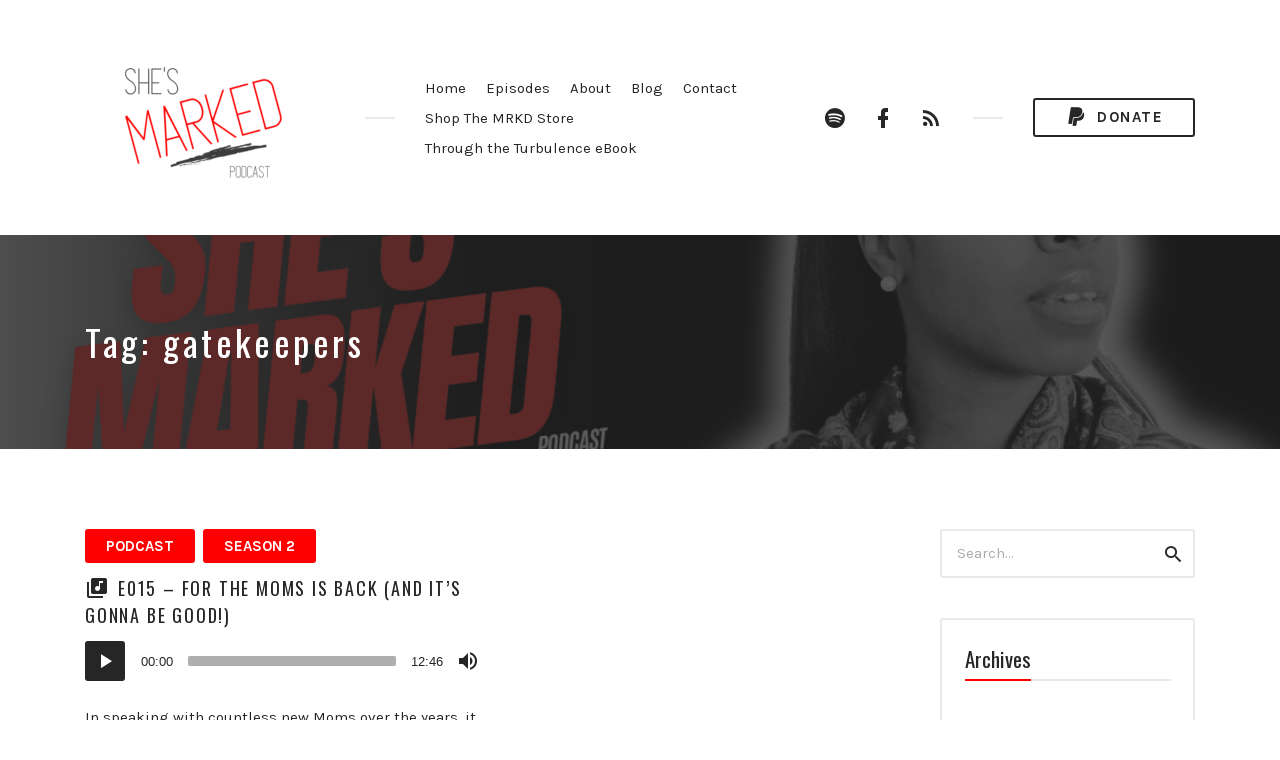

--- FILE ---
content_type: text/css
request_url: https://shesmarked.com/wp-content/plugins/wp-subscription-forms-pro/css/wpsfp-frontend.css?ver=2.0.1
body_size: 8801
content:
.wpsfp-form-wrap {
  box-sizing: border-box;
  font-family: "Roboto", sans-serif;
  background-color: rgba(0, 0, 0, 0.04);
  color: rgba(0, 0, 0, 0.68);
  margin: 0;
  padding: 48px;
  text-align: left;
  background-size: cover;
  display: inline-block;
  width: 100%; }
  .wpsfp-form-wrap a {
    color: #29B7FF;
    transition: all .3s ease; }
  .wpsfp-form-wrap ul {
    margin: 0;
    padding: 0;
    margin-left: 14px; }
    .wpsfp-form-wrap ul li {
      list-style: disc;
      margin: 0 0 10px 0; }
  .wpsfp-form-wrap .wpsfp-subscription-form {
    margin-bottom: 0; }
  .wpsfp-form-wrap h2.wpsfp-heading-text {
    font-size: 34px;
    line-height: 1;
    margin-top: 0;
    margin-bottom: 15px;
    color: inherit;
    opacity: 0.8;
    text-align: inherit; }
    .wpsfp-form-wrap h2.wpsfp-heading-text:before {
      display: none; }
  .wpsfp-form-wrap p.wpsfp-heading-paragraph {
    font-size: 16px;
    margin: 0 0 20px 0;
    color: inherit;
    line-height: 1.4;
    opacity: 0.68;
    text-align: inherit; }
  .wpsfp-form-wrap .both-fields-wrap input[type="text"],
  .wpsfp-form-wrap .both-fields-wrap input[type="email"] {
    border-radius: 0; }
  .wpsfp-form-wrap .wpsfp-sbmt-btn-wrap {
    text-align: inherit;
    width: 100%;
    margin-bottom: 28px; }
    /* .wpsfp-form-wrap .wpsfp-sbmt-btn-wrap .wpsfp-form-submit {
      width: 100%;
      max-width: 248px; } */
      .wpsfp-form-wrap .wpsfp-sbmt-btn-wrap .wpsfp-form-submit {
        width: auto;
        max-width: 290px;
        overflow: hidden;
        text-overflow: ellipsis;
    }
    
      .wpsfp-form-wrap .wpsfp-form-submit {
        transition: all .3s ease;
        font-size: 16px;
        font-weight: 700;
        line-height: 46px;
        padding: 0 34px;
        border: none;
        cursor: pointer;
    }
    .wpsfp-form-wrap .wpsfp-form-submit.wpsfp-btn-flat {
      border-radius: 0; }
    .wpsfp-form-wrap .wpsfp-form-submit.wpsfp-btn-rounded {
      border-radius: 68px; }
    .wpsfp-form-wrap .wpsfp-form-submit.wpsfp-btn-curve {
      border-radius: 4px; }
    .wpsfp-form-wrap .wpsfp-form-submit.wpsfp-btn-line {
      background-color: transparent;
      border: solid 4px rgba(0, 0, 0, 0.8);
      color: inherit; }
      .wpsfp-form-wrap .wpsfp-form-submit.wpsfp-btn-line:hover {
        background-color: black;
        color: white; }
  .wpsfp-form-wrap .wpsfp-orntn-hr .wpsfp-form-submit {
    height: 100%; }
  .wpsfp-form-wrap .wpsfp-check-box-text {
    color: inherit;
    line-height: 1;
    margin-bottom: 28px;
    text-align: inherit; }
    .wpsfp-form-wrap .wpsfp-check-box-text > label {
      font-size: 14px;
      vertical-align: top;
      display: inline-block;
      position: relative; }
      .wpsfp-form-wrap .wpsfp-check-box-text > label input[type="checkbox"] {
        opacity: 0;
        height: 15px;
        width: 15px;
        position: absolute;
        top: 0;
        left: 0;
        z-index: 4;
        cursor: pointer; }
      .wpsfp-form-wrap .wpsfp-check-box-text > label > label {
        height: 15px;
        width: 15px;
        border-radius: 4px;
        background-color: rgba(0, 0, 0, 0.18);
        color: white;
        margin-right: 8px;
        display: block;
        position: absolute;
        top: 0;
        left: 0;
        z-index: 1;
        transition: all .3s ease;
        cursor: pointer;
        text-align: center;
        line-height: 14px; }
        .wpsfp-form-wrap .wpsfp-check-box-text > label > label i {
          color: rgba(255, 255, 255, 0.58);
          font-size: 10px;
          opacity: 0;
          transition: all .3s ease; }
      .wpsfp-form-wrap .wpsfp-check-box-text > label .wpsfp-check-text {
        margin-left: 24px;
      display: inline-block; }
      .wpsfp-form-wrap .wpsfp-check-box-text > label input[type="checkbox"]:checked + label {
        background-color: #29B7FF; }
        .wpsfp-form-wrap .wpsfp-check-box-text > label input[type="checkbox"]:checked + label i {
          color: white;
          opacity: 1; }
    .wpsfp-form-wrap .wpsfp-check-box-text a {
      color: inherit; }
    .wpsfp-form-wrap .wpsfp-check-box-text:hover a {
      color: #29B7FF; }
  .wpsfp-form-wrap .both-fields-wrap {
    margin-bottom: 20px;
    display: flex;
    flex-wrap: wrap; }
    .wpsfp-form-wrap .both-fields-wrap .wpsfp-field-wrap {
      width: 100%; }
      .wpsfp-form-wrap .both-fields-wrap .wpsfp-field-wrap input[type="text"],
      .wpsfp-form-wrap .both-fields-wrap .wpsfp-field-wrap input[type="email"] {
        text-align: inherit;
        width: 100%;
        font-family: "Roboto", sans-serif;
        color: inherit;
        height: auto;
        padding: 15px 20px;
        line-height: 1;
        font-size: 16px;
        border: none;
        background-color: rgba(0, 0, 0, 0.04); }
      .wpsfp-form-wrap .both-fields-wrap .wpsfp-field-wrap.wpsfp-icon-right {
        position: relative; }
        .wpsfp-form-wrap .both-fields-wrap .wpsfp-field-wrap.wpsfp-icon-right > i {
          position: absolute;
          top: 16px;
          right: 18px;
          font-size: 16px;
          color: inherit;
          opacity: 0.48; }
        .wpsfp-form-wrap .both-fields-wrap .wpsfp-field-wrap.wpsfp-icon-right input[type="text"],
        .wpsfp-form-wrap .both-fields-wrap .wpsfp-field-wrap.wpsfp-icon-right input[type="email"] {
          padding-right: 48px; }
      .wpsfp-form-wrap .both-fields-wrap .wpsfp-field-wrap.wpsfp-icon-left {
        position: relative; }
        .wpsfp-form-wrap .both-fields-wrap .wpsfp-field-wrap.wpsfp-icon-left > i {
          position: absolute;
          top: 16px;
          left: 18px;
          font-size: 16px;
          color: inherit;
          opacity: 0.48; }
        .wpsfp-form-wrap .both-fields-wrap .wpsfp-field-wrap.wpsfp-icon-left input[type="text"],
        .wpsfp-form-wrap .both-fields-wrap .wpsfp-field-wrap.wpsfp-icon-left input[type="email"] {
          padding-left: 48px; }
    .wpsfp-form-wrap .both-fields-wrap.wpsfp-orntn-vr {
      display: block; }
      .wpsfp-form-wrap .both-fields-wrap.wpsfp-orntn-vr .wpsfp-name-field {
        margin-bottom: 10px; }
    .wpsfp-form-wrap .both-fields-wrap.wpsfp-orntn-hr .wpsfp-field-wrap {
      flex: 1; }
      .wpsfp-form-wrap .both-fields-wrap.wpsfp-orntn-hr .wpsfp-field-wrap.wpsfp-name-field {
        margin-right: 5px; }
      .wpsfp-form-wrap .both-fields-wrap.wpsfp-orntn-hr .wpsfp-field-wrap.wpsfp-email-field {
        margin-left: 5px; }
    .wpsfp-form-wrap .both-fields-wrap.wpsfp-orntn-hr .wpsfp-sbmt-btn-wrap {
      max-width: 200px;
      margin-bottom: 0; }
      .wpsfp-form-wrap .both-fields-wrap.wpsfp-orntn-hr .wpsfp-sbmt-btn-wrap input[type="submit"] {
        width: 100%;
        max-width: 100%; }
  .wpsfp-form-wrap .wpsfp-icon-holder {
    text-align: inherit;
    margin: 24px 0 34px; }
    .wpsfp-form-wrap .wpsfp-icon-holder img {
      max-width: 124px;
      vertical-align: top; }
  .wpsfp-form-wrap ::-webkit-input-placeholder {
    /* Chrome/Opera/Safari */
    color: inherit; }
  .wpsfp-form-wrap ::-moz-placeholder {
    /* Firefox 19+ */
    color: inherit; }
  .wpsfp-form-wrap :-ms-input-placeholder {
    /* IE 10+ */
    color: inherit; }
  .wpsfp-form-wrap :-moz-placeholder {
    /* Firefox 18- */
    color: inherit; }
  .wpsfp-form-wrap .wpsfp-footer-text {
    font-size: 12px;
    font-style: italic;
    color: inherit;
    opacity: 0.71;
    text-align: inherit; }
  .wpsfp-form-wrap .wpsfp-form-loader-wraper {
    text-align: inherit; }
  .wpsfp-form-wrap .wpsfp-form-loader-wraper {
    display: none;
    text-align: center;
    margin-top: -14px;
    margin-bottom: 10px; }
  .wpsfp-form-wrap .wpsfp-form-loader-1,
  .wpsfp-form-wrap .wpsfp-form-loader-1:before,
  .wpsfp-form-wrap .wpsfp-form-loader-1:after {
    border-radius: 50%;
    width: 10px;
    height: 10px;
    -webkit-animation-fill-mode: both;
    animation-fill-mode: both;
    -webkit-animation: load7 1.4s infinite ease-in-out;
    animation: load7 1.4s infinite ease-in-out; }
  .wpsfp-form-wrap .wpsfp-form-loader-1 {
    font-size: 10px;
    margin: 0;
    position: relative;
    text-indent: -9999em;
    -webkit-transform: translateZ(0);
    -ms-transform: translateZ(0);
    transform: translateZ(0);
    -webkit-animation-delay: -0.14s;
    animation-delay: -0.14s;
    color: inherit; }
  .wpsfp-form-wrap .wpsfp-form-loader-1:before,
  .wpsfp-form-wrap .wpsfp-form-loader-1:after {
    content: '';
    position: absolute;
    top: 0; }
  .wpsfp-form-wrap .wpsfp-form-loader-1:before {
    left: -12px;
    -webkit-animation-delay: -0.28s;
    animation-delay: -0.28s; }
  .wpsfp-form-wrap .wpsfp-form-loader-1:after {
    left: 12px; }

@-webkit-keyframes load7 {
  0%,
  80%,
  100% {
    box-shadow: 0 2.5em 0 -1.3em; }
  40% {
    box-shadow: 0 2.5em 0 0; } }

@keyframes load7 {
  0%,
  80%,
  100% {
    box-shadow: 0 2.5em 0 -1.3em; }
  40% {
    box-shadow: 0 2.5em 0 0; } }
  .wpsfp-form-wrap .wpsfp-form-message {
    display: none;
    line-height: 24px;
    margin-top: 18px;
    font-size: 12px;
    text-align: center;
    background-color: rgba(0, 0, 0, 0.04); }
    .wpsfp-form-wrap .wpsfp-form-message.wpsfp-error {
      background-color: #bc5450;
      color: white;
      border: solid 1px white; }
    .wpsfp-form-wrap .wpsfp-form-message.wpsfp-success {
      background-color: #4abc74;
      color: white;
      border: solid 1px white; }
  .wpsfp-form-wrap .wpsfp-two-col {
    display: flex;
    flex-wrap: wrap; }
    .wpsfp-form-wrap .wpsfp-two-col .wpsfp-col-left {
      flex: 1;
      max-width: 35%; }
    .wpsfp-form-wrap .wpsfp-two-col .wpsfp-col-right {
      flex: 2; }
  .wpsfp-form-wrap .wpsfp-form-loader {
    display: inline-block; }
  .wpsfp-form-wrap.wpsfp-template-1 {
    text-align: center;
    background-color: white;
    padding: 28px;
    text-align: center; }
  .wpsfp-form-wrap.wpsfp-template-2 {
    text-align: center !important;
    background-color: white;
    border: solid 2px rgba(0, 0, 0, 0.48);
    text-align: center; }
    .wpsfp-form-wrap.wpsfp-template-2 .wpsfp-form-submit {
      border: none;
      background-color: #29B7FF;
      color: white; }
    .wpsfp-form-wrap.wpsfp-template-2 .both-fields-wrap input[type="text"],
    .wpsfp-form-wrap.wpsfp-template-2 .both-fields-wrap input[type="email"] {
      text-align: left; }
    .wpsfp-form-wrap.wpsfp-template-2 .wpsfp-subscription-form {
      max-width: 500px;
      margin: 0 auto; }
  .wpsfp-form-wrap.wpsfp-template-3 {
    background-color: #f3f5f6; }
    .wpsfp-form-wrap.wpsfp-template-3 .wpsfp-form-submit {
      border-color: #29B7FF;
      color: #29B7FF; }
      .wpsfp-form-wrap.wpsfp-template-3 .wpsfp-form-submit:hover {
        background-color: black;
        color: white;
        border-color: black; }
    .wpsfp-form-wrap.wpsfp-template-3 .wpsfp-subscription-form {
      max-width: 500px;
      margin: 0 auto; }
  .wpsfp-form-wrap.wpsfp-template-4 {
    background-color: #29B7FF;
    color: white; }
    .wpsfp-form-wrap.wpsfp-template-4 .wpsfp-footer-text {
      opacity: 0.8; }
    .wpsfp-form-wrap.wpsfp-template-4 .both-fields-wrap input[type="text"],
    .wpsfp-form-wrap.wpsfp-template-4 .both-fields-wrap input[type="email"] {
      text-align: left;
      background-color: white;
      color: rgba(0, 0, 0, 0.68);
      font-weight: 700; }
    .wpsfp-form-wrap.wpsfp-template-4 .wpsfp-check-box-text > label > label {
      background-color: transparent;
      border: solid 1px white;
      line-height: 11px; }
    .wpsfp-form-wrap.wpsfp-template-4 .wpsfp-check-box-text:hover > label a {
      color: white; }
  .wpsfp-form-wrap.wpsfp-template-5 {
    background-color: #f3f5f6;
    text-align: center !important;
    position: relative; }
    .wpsfp-form-wrap.wpsfp-template-5 .wpsfp-form-submit {
      background-color: #3b85e9;
      color: white; }
      .wpsfp-form-wrap.wpsfp-template-5 .wpsfp-form-submit:hover {
        background-color: black;
        color: white;
        border-color: black; }
    .wpsfp-form-wrap.wpsfp-template-5 .wpsfp-subscription-form {
      max-width: 500px;
      margin: 0 auto; }
    .wpsfp-form-wrap.wpsfp-template-5 .both-fields-wrap input[type="text"],
    .wpsfp-form-wrap.wpsfp-template-5 .both-fields-wrap input[type="email"] {
      text-align: left;
      background-color: white;
      color: rgba(0, 0, 0, 0.68);
      font-weight: 700;
      border-radius: 68px; }
    .wpsfp-form-wrap.wpsfp-template-5:before {
      content: '';
      height: 8px;
      width: 60%;
      background-color: rgba(0, 0, 0, 0.28);
      position: absolute;
      left: 0;
      bottom: 0; }
    .wpsfp-form-wrap.wpsfp-template-5:after {
      content: '';
      height: 8px;
      width: 40%;
      background-color: rgba(0, 0, 0, 0.8);
      position: absolute;
      right: 0;
      bottom: 0; }
  .wpsfp-form-wrap.wpsfp-template-6 {
    padding: 0;
    background-color: #f3f5f6; }
    .wpsfp-form-wrap.wpsfp-template-6 .wpsfp-form-submit {
      background-color: #ddc27a;
      color: white; }
      .wpsfp-form-wrap.wpsfp-template-6 .wpsfp-form-submit:hover {
        background-color: black;
        color: white;
        border-color: black; }
    .wpsfp-form-wrap.wpsfp-template-6 .wpsfp-subscription-form {
      margin-bottom: 0; }
    .wpsfp-form-wrap.wpsfp-template-6 .wpsfp-two-col .wpsfp-col-left {
      background-color: black;
      color: white;
      padding: 48px; }
    .wpsfp-form-wrap.wpsfp-template-6 .wpsfp-two-col .wpsfp-col-right {
      padding: 40px; }
  .wpsfp-form-wrap.wpsfp-template-7 {
    background-color: white;
    box-shadow: rgba(0, 0, 0, 0.18) 0 0 24px; }
    .wpsfp-form-wrap.wpsfp-template-7 .wpsfp-form-submit {
      color: white;
      background-color: #ff6864;
      border-radius: 2px; }
      .wpsfp-form-wrap.wpsfp-template-7 .wpsfp-form-submit:hover {
        background-color: black;
        color: white;
        border-color: black; }
    .wpsfp-form-wrap.wpsfp-template-7 .wpsfp-subscription-form {
      max-width: 500px;
      margin: 0 auto; }
    .wpsfp-form-wrap.wpsfp-template-7 .both-fields-wrap input[type="text"],
    .wpsfp-form-wrap.wpsfp-template-7 .both-fields-wrap input[type="email"] {
      text-align: left;
      background-color: rgba(0, 0, 0, 0.06);
      border-bottom: solid 1px rgba(0, 0, 0, 0.14);
      color: black; }
  .wpsfp-form-wrap.wpsfp-template-8 {
    background-color: #eff1f3;
    color: #141822; }
    .wpsfp-form-wrap.wpsfp-template-8 .wpsfp-footer-text {
      opacity: 0.8; }
    .wpsfp-form-wrap.wpsfp-template-8 .both-fields-wrap input[type="text"],
    .wpsfp-form-wrap.wpsfp-template-8 .both-fields-wrap input[type="email"] {
      text-align: left;
      background-color: white;
      color: black;
      font-weight: 700; }
    .wpsfp-form-wrap.wpsfp-template-8 .wpsfp-form-submit {
      background-color: #141822;
      color: white; }
      .wpsfp-form-wrap.wpsfp-template-8 .wpsfp-form-submit:hover {
        background-color: #ddc27a;
        color: white; }
  .wpsfp-form-wrap.wpsfp-template-9 {
    background-color: white;
    box-shadow: rgba(0, 0, 0, 0.18) 0 0 24px; }
    .wpsfp-form-wrap.wpsfp-template-9 .wpsfp-form-submit {
      color: white;
      background-color: rgba(0, 0, 0, 0.88);
      border-radius: 2px; }
      .wpsfp-form-wrap.wpsfp-template-9 .wpsfp-form-submit:hover {
        background-color: #ff6864;
        color: white; }
    .wpsfp-form-wrap.wpsfp-template-9 .wpsfp-subscription-form {
      max-width: 500px;
      margin: 0 auto; }
    .wpsfp-form-wrap.wpsfp-template-9 .both-fields-wrap input[type="text"],
    .wpsfp-form-wrap.wpsfp-template-9 .both-fields-wrap input[type="email"] {
      text-align: left;
      background-color: transparent;
      border-left: solid 4px #ff6864;
      color: black; }
  .wpsfp-form-wrap.wpsfp-template-10 {
    background-color: #141822;
    color: #ffffff; }
    .wpsfp-form-wrap.wpsfp-template-10 .wpsfp-footer-text {
      opacity: 0.8; }
    .wpsfp-form-wrap.wpsfp-template-10 .both-fields-wrap input[type="text"],
    .wpsfp-form-wrap.wpsfp-template-10 .both-fields-wrap input[type="email"] {
      text-align: left;
      background-color: transparent;
      color: inherit;
      font-weight: 700;
      border-bottom: solid 1px rgba(255, 255, 255, 0.24); }
    .wpsfp-form-wrap.wpsfp-template-10 .wpsfp-form-submit {
      background-color: rgba(255, 255, 255, 0.24);
      color: white;
      line-height: 47px; }
      .wpsfp-form-wrap.wpsfp-template-10 .wpsfp-form-submit:hover {
        background-color: #639f57;
        color: white; }
    .wpsfp-form-wrap.wpsfp-template-10 .wpsfp-check-box-text > label > label {
      background-color: white; }
  .wpsfp-form-wrap.wpsfp-template-11 {
    padding: 0;
    background-color: #141822;
    color: white; }
    .wpsfp-form-wrap.wpsfp-template-11 .wpsfp-form-submit {
      background-color: rgba(255, 255, 255, 0.24);
      color: white;
      line-height: 47px; }
      .wpsfp-form-wrap.wpsfp-template-11 .wpsfp-form-submit:hover {
        background-color: #ddc27a;
        color: white; }
    .wpsfp-form-wrap.wpsfp-template-11 .both-fields-wrap input[type="text"],
    .wpsfp-form-wrap.wpsfp-template-11 .both-fields-wrap input[type="email"] {
      text-align: left;
      background-color: white;
      color: black;
      font-weight: 500;
      border-bottom: solid 1px rgba(255, 255, 255, 0.24); }
    .wpsfp-form-wrap.wpsfp-template-11 .both-fields-wrap .wpsfp-field-wrap.wpsfp-icon-right > i {
      color: black; }
    .wpsfp-form-wrap.wpsfp-template-11 .both-fields-wrap.wpsfp-orntn-hr .wpsfp-sbmt-btn-wrap {
      max-width: 148px !important; }
    .wpsfp-form-wrap.wpsfp-template-11 .wpsfp-two-col .wpsfp-col-left {
      padding: 48px; }
    .wpsfp-form-wrap.wpsfp-template-11 .wpsfp-two-col .wpsfp-col-right {
      padding: 40px 40px 40px 0; }
    .wpsfp-form-wrap.wpsfp-template-11 .wpsfp-check-box-text > label > label {
      background-color: white; }
  .wpsfp-form-wrap.wpsfp-template-12 {
    background-color: #3b85e9;
    color: #ffffff;
    text-align: center !important; }
    .wpsfp-form-wrap.wpsfp-template-12 .wpsfp-footer-text {
      opacity: 0.8; }
    .wpsfp-form-wrap.wpsfp-template-12 .both-fields-wrap input[type="text"],
    .wpsfp-form-wrap.wpsfp-template-12 .both-fields-wrap input[type="email"] {
      text-align: left;
      background-color: white;
      color: black;
      font-weight: 700;
      border-radius: 68px; }
    .wpsfp-form-wrap.wpsfp-template-12 .both-fields-wrap .wpsfp-field-wrap.wpsfp-icon-right > i {
      color: black; }
    .wpsfp-form-wrap.wpsfp-template-12 .wpsfp-form-submit {
      background-color: rgba(0, 0, 0, 0.24);
      color: white;
      line-height: 47px;
      border-radius: 68px;
      margin-left: 5px; }
      .wpsfp-form-wrap.wpsfp-template-12 .wpsfp-form-submit:hover {
        background-color: black;
        color: white; }
    .wpsfp-form-wrap.wpsfp-template-12 .wpsfp-check-box-text > label > label {
      background-color: white; }
  .wpsfp-form-wrap.wpsfp-template-13 {
    text-align: center;
    background-image: url("../images/bg-template-13.jpg");
    background-size: cover;
    color: white;
    position: relative; }
    .wpsfp-form-wrap.wpsfp-template-13:before {
      content: '';
      position: absolute;
      top: 0;
      left: 0;
      height: 100%;
      width: 100%;
      background-color: rgba(55, 59, 62, 0.8);
      z-index: 2; }
    .wpsfp-form-wrap.wpsfp-template-13 h2 {
      font-size: 54px;
      margin-bottom: 24px; }
    .wpsfp-form-wrap.wpsfp-template-13 p {
      margin-bottom: 38px; }
    .wpsfp-form-wrap.wpsfp-template-13 .wpsfp-subscription-form {
      position: relative;
      z-index: 5; }
    .wpsfp-form-wrap.wpsfp-template-13 .wpsfp-footer-text {
      opacity: 0.8; }
    .wpsfp-form-wrap.wpsfp-template-13 .both-fields-wrap input[type="text"],
    .wpsfp-form-wrap.wpsfp-template-13 .both-fields-wrap input[type="email"] {
      text-align: left;
      background-color: white;
      color: black;
      font-weight: 700; }
    .wpsfp-form-wrap.wpsfp-template-13 .wpsfp-form-submit {
      background-color: #2fd1c7;
      color: white; }
      .wpsfp-form-wrap.wpsfp-template-13 .wpsfp-form-submit:hover {
        background-color: black;
        color: white; }
    .wpsfp-form-wrap.wpsfp-template-13 .wpsfp-check-box-text > label > label {
      background-color: white; }
  .wpsfp-form-wrap.wpsfp-template-14 {
    background-color: white;
    text-align: center;
    color: black;
    position: relative; }
    .wpsfp-form-wrap.wpsfp-template-14 h2 {
      font-size: 54px;
      margin-bottom: 24px; }
    .wpsfp-form-wrap.wpsfp-template-14 p {
      margin-bottom: 38px; }
    .wpsfp-form-wrap.wpsfp-template-14 .wpsfp-subscription-form {
      position: relative;
      z-index: 5; }
    .wpsfp-form-wrap.wpsfp-template-14 .wpsfp-footer-text {
      opacity: 0.8; }
    .wpsfp-form-wrap.wpsfp-template-14 .both-fields-wrap input[type="text"],
    .wpsfp-form-wrap.wpsfp-template-14 .both-fields-wrap input[type="email"] {
      text-align: left;
      background-color: rgba(0, 0, 0, 0.08);
      color: black;
      font-weight: 700; }
    .wpsfp-form-wrap.wpsfp-template-14 .wpsfp-form-submit {
      background-color: #2fd1c7;
      color: white; }
      .wpsfp-form-wrap.wpsfp-template-14 .wpsfp-form-submit:hover {
        background-color: black;
        color: white; }
  .wpsfp-form-wrap.wpsfp-template-15 {
    text-align: center;
    background-color: #f8f8f8;
    color: black;
    position: relative;
    position: relative; }
    .wpsfp-form-wrap.wpsfp-template-15:before {
      content: '';
      background-image: url("../images/border-image.jpg");
      background-repeat: repeat-x;
      height: 6px;
      width: 100%;
      z-index: 9;
      position: absolute;
      left: 0;
      top: 0; }
    .wpsfp-form-wrap.wpsfp-template-15 .wpsfp-footer-text {
      opacity: 0.8; }
    .wpsfp-form-wrap.wpsfp-template-15 .both-fields-wrap input[type="text"],
    .wpsfp-form-wrap.wpsfp-template-15 .both-fields-wrap input[type="email"] {
      text-align: left;
      background-color: rgba(0, 0, 0, 0.08);
      color: rgba(0, 0, 0, 0.68);
      font-weight: 700; }
    .wpsfp-form-wrap.wpsfp-template-15 .wpsfp-form-submit {
      background-color: #2fd1c7;
      color: white; }
      .wpsfp-form-wrap.wpsfp-template-15 .wpsfp-form-submit:hover {
        background-color: black;
        color: white; }
  .wpsfp-form-wrap.wpsfp-template-16 {
    padding: 0;
    text-align: left;
    background-image: url("../images/bg-template-16.jpg");
    background-size: cover;
    color: black;
    position: relative; }
    .wpsfp-form-wrap.wpsfp-template-16:before {
      content: '';
      position: absolute;
      top: 0;
      left: 0;
      height: 100%;
      width: 100%;
      background-color: rgba(255, 255, 255, 0.68);
      z-index: 2; }
    .wpsfp-form-wrap.wpsfp-template-16 .wpsfp-subscription-form {
      position: relative;
      z-index: 5; }
    .wpsfp-form-wrap.wpsfp-template-16 .wpsfp-footer-text {
      opacity: 0.8; }
    .wpsfp-form-wrap.wpsfp-template-16 .both-fields-wrap input[type="text"],
    .wpsfp-form-wrap.wpsfp-template-16 .both-fields-wrap input[type="email"] {
      text-align: left;
      background-color: #ededed;
      color: black;
      font-weight: 700; }
    .wpsfp-form-wrap.wpsfp-template-16 .wpsfp-form-submit {
      background-color: #d12f6c;
      color: white; }
      .wpsfp-form-wrap.wpsfp-template-16 .wpsfp-form-submit:hover {
        background-color: black;
        color: white; }
    .wpsfp-form-wrap.wpsfp-template-16 .wpsfp-check-box-text > label > label {
      background-color: rgba(0, 0, 0, 0.68); }
    .wpsfp-form-wrap.wpsfp-template-16 .wpsfp-title-wrap {
      max-width: 400px;
      padding: 60px 0 20px 60px; }
    .wpsfp-form-wrap.wpsfp-template-16 .wpsfp-footer-text {
      padding: 15px;
      text-align: inherit;
      background-color: rgba(255, 255, 255, 0.8); }
    .wpsfp-form-wrap.wpsfp-template-16 .both-fields-wrap.wpsfp-orntn-hr {
      margin-bottom: 0; }
    .wpsfp-form-wrap.wpsfp-template-16 .wpsfp-form-message {
      margin-top: 0; }
  .wpsfp-form-wrap.wpsfp-template-17 {
    background-color: white; }
    .wpsfp-form-wrap.wpsfp-template-17 h2 {
      margin-bottom: 0; }
    .wpsfp-form-wrap.wpsfp-template-17 #wave {
      width: 60px; }
    .wpsfp-form-wrap.wpsfp-template-17 .st69 {
      fill: none;
      stroke: black;
      opacity: 0.24;
      stroke-width: 18;
      stroke-miterlimit: 10; }
    .wpsfp-form-wrap.wpsfp-template-17 .wpsfp-form-submit {
      border-color: black;
      color: black; }
      .wpsfp-form-wrap.wpsfp-template-17 .wpsfp-form-submit:hover {
        background-color: black;
        color: white;
        border-color: black; }
    .wpsfp-form-wrap.wpsfp-template-17 .wpsfp-box-design {
      margin-top: 50px;
      border: solid 2px rgba(0, 0, 0, 0.18);
      padding: 60px; }
      .wpsfp-form-wrap.wpsfp-template-17 .wpsfp-box-design p.wpsfp-heading-paragraph {
        margin-bottom: 34px; }
    .wpsfp-form-wrap.wpsfp-template-17 .both-fields-wrap input[type="text"],
    .wpsfp-form-wrap.wpsfp-template-17 .both-fields-wrap input[type="email"] {
      text-align: left;
      background-color: transparent;
      border-bottom: solid 1px rgba(0, 0, 0, 0.18);
      color: black;
      font-weight: 700; }
  .wpsfp-form-wrap.wpsfp-template-18 {
    background-color: white;
    padding: 28px; }
    .wpsfp-form-wrap.wpsfp-template-18 h2 {
      margin-bottom: 0; }
    .wpsfp-form-wrap.wpsfp-template-18 #wave {
      width: 60px;
      margin: 20px 0; }
    .wpsfp-form-wrap.wpsfp-template-18 .st69 {
      fill: none;
      stroke: black;
      opacity: 0.24;
      stroke-width: 18;
      stroke-miterlimit: 10; }
    .wpsfp-form-wrap.wpsfp-template-18 .wpsfp-form-submit {
      border-color: black;
      color: black; }
      .wpsfp-form-wrap.wpsfp-template-18 .wpsfp-form-submit:hover {
        background-color: black;
        color: white;
        border-color: black; }
    .wpsfp-form-wrap.wpsfp-template-18 .both-fields-wrap input[type="text"],
    .wpsfp-form-wrap.wpsfp-template-18 .both-fields-wrap input[type="email"] {
      text-align: left;
      background-color: transparent;
      border-bottom: solid 1px rgba(0, 0, 0, 0.18);
      color: black;
      font-weight: 700; }
    .wpsfp-form-wrap.wpsfp-template-18 .wpsfp-col-right {
      padding-left: 48px; }
  .wpsfp-form-wrap.wpsfp-template-19 {
    padding: 0;
    background-color: #fcfcfc; }
    .wpsfp-form-wrap.wpsfp-template-19 .wpsfp-form-submit {
      background-color: transparent;
      color: #6641ef;
      border-color: #6641ef;
      line-height: 39px; 
      width: auto;}
      .wpsfp-form-wrap.wpsfp-template-19 .wpsfp-form-submit:hover {
        background-color: #6641ef;
        color: white;
        border-color: transparent; }
    .wpsfp-form-wrap.wpsfp-template-19 .both-fields-wrap input[type="text"],
    .wpsfp-form-wrap.wpsfp-template-19 .both-fields-wrap input[type="email"] {
      text-align: left;
      background-color: transparent;
      border-bottom: solid 1px rgba(0, 0, 0, 0.18);
      color: inherit;
      font-weight: 700; }
    .wpsfp-form-wrap.wpsfp-template-19 .both-fields-wrap.wpsfp-orntn-hr .wpsfp-sbmt-btn-wrap {
      max-width: 148px !important; }
    .wpsfp-form-wrap.wpsfp-template-19 .wpsfp-name-field {
      flex: 0 0 100% !important;
      width: 100%;
      max-width: 100%;
      margin-bottom: 10px; }
    .wpsfp-form-wrap.wpsfp-template-19 #wave {
      width: 60px;
      margin-bottom: 14px; }
    .wpsfp-form-wrap.wpsfp-template-19 .st69 {
      fill: none;
      stroke: #6641ef;
      opacity: 1;
      stroke-width: 18;
      stroke-miterlimit: 10; }
    .wpsfp-form-wrap.wpsfp-template-19 .wpsfp-two-col .wpsfp-col-left {
      color: inherit;
      padding: 60px;
      flex: 55%;
      max-width: 55%; }
    .wpsfp-form-wrap.wpsfp-template-19 .wpsfp-two-col .wpsfp-col-right {
      flex: 45%;
      background-image: url("../images/bg-template-19.jpg");
      background-repeat: no-repeat;
      background-size: cover; }
    .wpsfp-form-wrap.wpsfp-template-19 .wpsfp-footer-text {
      border-top: solid 1px rgba(0, 0, 0, 0.1);
      padding-top: 24px; }
  .wpsfp-form-wrap.wpsfp-template-20 {
    background-color: #419bef;
    text-align: left;
    color: white;
    border-radius: 8px;
    position: relative; }
    .wpsfp-form-wrap.wpsfp-template-20:before {
      content: '';
      height: 100%;
      width: 100%;
      position: absolute;
      top: 0;
      right: 0;
      background-image: url("../images/white-shade.png");
      background-position: top right;
      background-repeat: no-repeat;
      z-index: 2; }
    .wpsfp-form-wrap.wpsfp-template-20 .wpsfp-subscription-form {
      position: relative;
      z-index: 4; }
    .wpsfp-form-wrap.wpsfp-template-20 .wpsfp-form-submit {
      border: none;
      background-color: white;
      color: #419bef; }
    .wpsfp-form-wrap.wpsfp-template-20 .both-fields-wrap input[type="text"],
    .wpsfp-form-wrap.wpsfp-template-20 .both-fields-wrap input[type="email"] {
      text-align: left;
      border-radius: 4px;
      background-color: rgba(255, 255, 255, 0.14); }
    .wpsfp-form-wrap.wpsfp-template-20 .wpsfp-subscription-form {
      max-width: 500px;
      margin: 0 auto; }
    .wpsfp-form-wrap.wpsfp-template-20 .wpsfp-footer-text {
      border-top: solid 1px rgba(255, 255, 255, 0.24);
      padding-top: 24px; }
  .wpsfp-form-wrap.wpsfp-template-21 {
    background-image: url("../images/bg-template-21.jpg");
    background-size: cover;
    text-align: left;
    color: white;
    border-radius: 8px;
    position: relative;
    padding-top: 140px;
    overflow: hidden; }
    .wpsfp-form-wrap.wpsfp-template-21:before {
      content: '';
      height: 100%;
      width: 100%;
      position: absolute;
      top: 0;
      right: 0;
      background-image: linear-gradient(rgba(55, 59, 62, 0.28), rgba(55, 59, 62, 0.9), #373b3e);
      z-index: 2; }
    .wpsfp-form-wrap.wpsfp-template-21 h2 {
      font-size: 28px;
      opacity: 1; }
    .wpsfp-form-wrap.wpsfp-template-21 .wpsfp-subscription-form {
      position: relative;
      z-index: 4; }
    .wpsfp-form-wrap.wpsfp-template-21 .wpsfp-form-submit {
      border: none;
      background-color: #8257bd;
      color: #ffffff; }
    .wpsfp-form-wrap.wpsfp-template-21 .both-fields-wrap input[type="text"],
    .wpsfp-form-wrap.wpsfp-template-21 .both-fields-wrap input[type="email"] {
      text-align: left;
      border-radius: 4px;
      background-color: rgba(0, 0, 0, 0.68); }
    .wpsfp-form-wrap.wpsfp-template-21 .wpsfp-subscription-form {
      max-width: 500px;
      margin: 0 auto; }
    .wpsfp-form-wrap.wpsfp-template-21 .wpsfp-footer-text {
      border-top: solid 1px rgba(255, 255, 255, 0.24);
      padding-top: 24px; }
  .wpsfp-form-wrap.wpsfp-template-22 {
    text-align: center !important;
    background-color: #7e5eb2;
    color: white; }
    .wpsfp-form-wrap.wpsfp-template-22 .wpsfp-form-submit {
      border: none;
      background-color: white;
      color: #7e5eb2; }
    .wpsfp-form-wrap.wpsfp-template-22 .both-fields-wrap input[type="text"],
    .wpsfp-form-wrap.wpsfp-template-22 .both-fields-wrap input[type="email"] {
      text-align: left;
      background-color: rgba(255, 255, 255, 0.24); }
    .wpsfp-form-wrap.wpsfp-template-22 .wpsfp-subscription-form {
      max-width: 500px;
      margin: 0 auto; }
  .wpsfp-form-wrap.wpsfp-template-23 {
    background-color: #f3f5f6;
    text-align: center !important;
    position: relative; }
    .wpsfp-form-wrap.wpsfp-template-23 h2 {
      font-size: 28px; }
    .wpsfp-form-wrap.wpsfp-template-23 .wpsfp-form-submit {
      background-color: #3b85e9;
      color: white; }
      .wpsfp-form-wrap.wpsfp-template-23 .wpsfp-form-submit:hover {
        background-color: black;
        color: white;
        border-color: black; }
    .wpsfp-form-wrap.wpsfp-template-23 .wpsfp-subscription-form {
      max-width: 500px;
      margin: 0 auto; }
    .wpsfp-form-wrap.wpsfp-template-23 .both-fields-wrap input[type="text"],
    .wpsfp-form-wrap.wpsfp-template-23 .both-fields-wrap input[type="email"] {
      text-align: left;
      background-color: white;
      /* color: black; */
      font-weight: 700;
      border-radius: 68px; }
  .wpsfp-form-wrap.wpsfp-template-24 {
    padding: 28px;
    background-color: white; }
    .wpsfp-form-wrap.wpsfp-template-24 h2 {
      margin-bottom: 0; }
    .wpsfp-form-wrap.wpsfp-template-24 .wpsfp-icon-holder {
      margin: 0; }
    .wpsfp-form-wrap.wpsfp-template-24 .wpsfp-form-submit {
      border-color: #17b5fe;
      color: #17b5fe; }
      .wpsfp-form-wrap.wpsfp-template-24 .wpsfp-form-submit:hover {
        background-color: #17b5fe;
        color: white;
        border-color: transparent; }
    .wpsfp-form-wrap.wpsfp-template-24 .both-fields-wrap input[type="text"],
    .wpsfp-form-wrap.wpsfp-template-24 .both-fields-wrap input[type="email"] {
      text-align: left;
      background-color: transparent;
      border-bottom: solid 1px rgba(0, 0, 0, 0.18);
      color: inherit;
      font-weight: 700; }
    .wpsfp-form-wrap.wpsfp-template-24 .wpsfp-col-right {
      padding-left: 48px; }
    .wpsfp-form-wrap.wpsfp-template-24 .wpsfp-two-col {
      align-items: center;
      margin-bottom: 28px; }
      .wpsfp-form-wrap.wpsfp-template-24 .wpsfp-two-col .wpsfp-col-left {
        flex: 0; }
  .wpsfp-form-wrap.wpsfp-template-25 {
    text-align: center;
    padding: 0;
    background-color: white;
    box-shadow: rgba(0, 0, 0, 0.1) 0 0 24px;
    border-radius: 24px; }
    .wpsfp-form-wrap.wpsfp-template-25 h2 {
      margin-bottom: 20px; }
    .wpsfp-form-wrap.wpsfp-template-25 p.wpsfp-heading-paragraph {
      margin-bottom: 28px; }
    .wpsfp-form-wrap.wpsfp-template-25 .wpsfp-icon-holder {
      margin: 0;
      background-color: #eaebf0;
      padding: 28px;
      border-top-left-radius: 24px;
      border-top-right-radius: 24px; }
    .wpsfp-form-wrap.wpsfp-template-25 .wpsfp-form-submit {
      background-color: #17b5fe;
      color: #ffffff; }
      .wpsfp-form-wrap.wpsfp-template-25 .wpsfp-form-submit:hover {
        background-color: black;
        color: white; }
    .wpsfp-form-wrap.wpsfp-template-25 .both-fields-wrap input[type="text"],
    .wpsfp-form-wrap.wpsfp-template-25 .both-fields-wrap input[type="email"] {
      text-align: inherit;
      background-color: transparent;
      border-bottom: solid 1px rgba(0, 0, 0, 0.18);
      color: inherit;
      font-weight: 700; }
    .wpsfp-form-wrap.wpsfp-template-25 .wpsfp-col-right {
      padding-left: 48px; }
    .wpsfp-form-wrap.wpsfp-template-25 .wpsfp-two-col {
      align-items: center;
      margin-bottom: 28px; }
      .wpsfp-form-wrap.wpsfp-template-25 .wpsfp-two-col .wpsfp-col-left {
        flex: 0; }
    .wpsfp-form-wrap.wpsfp-template-25 .wpsfp-separate-form {
      max-width: 480px;
      padding: 54px 28px;
      margin: 0 auto; }
  .wpsfp-form-wrap.wpsfp-template-26 {
    padding: 28px;
    margin: 0;
    text-align: center;
    background-color: white;
    color: black; }
    .wpsfp-form-wrap.wpsfp-template-26 h2 {
      margin-bottom: 28px; }
    .wpsfp-form-wrap.wpsfp-template-26 p.wpsfp-heading-paragraph {
      margin-bottom: 28px; }
    .wpsfp-form-wrap.wpsfp-template-26 .wpsfp-footer-text {
      opacity: 0.8; }
    .wpsfp-form-wrap.wpsfp-template-26 .both-fields-wrap input[type="text"],
    .wpsfp-form-wrap.wpsfp-template-26 .both-fields-wrap input[type="email"] {
      text-align: left;
      background-color: transparent;
      color: inherit;
      font-weight: 700;
      border-bottom: solid 1px rgba(0, 0, 0, 0.24); }
    .wpsfp-form-wrap.wpsfp-template-26 .both-fields-wrap.wpsfp-orntn-hr .wpsfp-sbmt-btn-wrap {
      max-width: 49px; }
    .wpsfp-form-wrap.wpsfp-template-26 .wpsfp-form-submit {
      background-color: #fec40a;
      color: white;
      line-height: 47px;
      width: 49px;
      height: 49px;
      padding: 0;
      border-radius: 100%; }
      .wpsfp-form-wrap.wpsfp-template-26 .wpsfp-form-submit:hover {
        background-color: black;
        color: white; }
    .wpsfp-form-wrap.wpsfp-template-26 .wpsfp-check-box-text > label > label {
      background-color: rgba(0, 0, 0, 0.28); }
      .wpsfp-form-wrap.wpsfp-template-27 {
        text-align: center;
        background-color: #372ba3;
        border-radius: 14px;
        overflow: hidden;
        color: white;
        padding-bottom: 188px;
        position: relative; }
    
    .wpsfp-form-wrap.wpsfp-template-27:before {
      content: '';
      position: absolute;
      left: 0;
      bottom: 0;
      background-image: url("../images/cloud-bg.png");
      background-repeat: repeat-x;
      background-position: bottom left;
      background-size: 480px 160px;
      z-index: 9;
      height: 160px;
      width: 100%; }

    .wpsfp-form-wrap.wpsfp-template-27 h2 {
      margin-top: 28px;
      font-weight: 100;
      font-size: 48px; }
    .wpsfp-form-wrap.wpsfp-template-27 .wpsfp-form-submit {
      border: none;
      background-color: #22c6a9;
      color: white; }
    .wpsfp-form-wrap.wpsfp-template-27 .both-fields-wrap input[type="text"],
    .wpsfp-form-wrap.wpsfp-template-27 .both-fields-wrap input[type="email"] {
      text-align: left;
      background-color: rgba(255, 255, 255, 0.14); }
    .wpsfp-form-wrap.wpsfp-template-27 .wpsfp-subscription-form {
      max-width: 500px;
      margin: 0 auto; }
    .wpsfp-form-wrap.wpsfp-template-27 .wpsfp-check-box-text > label > label {
      background-color: white; }
  .wpsfp-form-wrap.wpsfp-template-28 {
    text-align: left;
    background-image: url("../images/bg-template-13.jpg");
    background-size: cover;
    color: white;
    position: relative; }
    .wpsfp-form-wrap.wpsfp-template-28:before {
      content: '';
      position: absolute;
      top: 0;
      left: 0;
      height: 100%;
      width: 100%;
      background-color: rgba(0, 0, 0, 0.68);
      z-index: 2; }
    .wpsfp-form-wrap.wpsfp-template-28 h2 {
      font-size: 28px;
      margin-bottom: 24px; }
    .wpsfp-form-wrap.wpsfp-template-28 p {
      margin-bottom: 38px; }
    .wpsfp-form-wrap.wpsfp-template-28 .wpsfp-subscription-form {
      position: relative;
      z-index: 5; }
    .wpsfp-form-wrap.wpsfp-template-28 .wpsfp-footer-text {
      opacity: 0.8; }
    .wpsfp-form-wrap.wpsfp-template-28 .both-fields-wrap input[type="text"],
    .wpsfp-form-wrap.wpsfp-template-28 .both-fields-wrap input[type="email"] {
      text-align: left;
      background-color: white;
      color: black;
      font-weight: 700;
      border-radius: 4px; }
    .wpsfp-form-wrap.wpsfp-template-28 .wpsfp-form-submit {
      margin-top: 15px;
      background-color: #c94957;
      color: white;
      border-radius: 4px; }
      .wpsfp-form-wrap.wpsfp-template-28 .wpsfp-form-submit:hover {
        background-color: black;
        color: white; }
    .wpsfp-form-wrap.wpsfp-template-28 .wpsfp-check-box-text > label > label {
      background-color: white; }
    .wpsfp-form-wrap.wpsfp-template-28 .wpsfp-col-right {
      padding-left: 48px; }
  .wpsfp-form-wrap.wpsfp-template-29 {
    text-align: center;
    background-image: url("../images/bg-template-13.jpg");
    background-size: cover;
    color: white;
    position: relative; }
    .wpsfp-form-wrap.wpsfp-template-29:before {
      content: '';
      position: absolute;
      top: 0;
      left: 0;
      height: 100%;
      width: 100%;
      background-color: rgba(0, 0, 0, 0.8);
      z-index: 2; }
    .wpsfp-form-wrap.wpsfp-template-29 h2 {
      font-size: 34px;
      margin-bottom: 24px; }
    .wpsfp-form-wrap.wpsfp-template-29 p {
      margin-bottom: 38px; }
    .wpsfp-form-wrap.wpsfp-template-29 .wpsfp-subscription-form {
      position: relative;
      z-index: 5;
      border: solid 4px white;
      padding: 60px 48px;
      margin: 0 auto; }
    .wpsfp-form-wrap.wpsfp-template-29 .wpsfp-footer-text {
      opacity: 0.8; }
    .wpsfp-form-wrap.wpsfp-template-29 .both-fields-wrap input[type="text"],
    .wpsfp-form-wrap.wpsfp-template-29 .both-fields-wrap input[type="email"] {
      text-align: left;
      background-color: transparent;
      border: solid 2px white;
      color: inherit;
      font-weight: 700; }
    .wpsfp-form-wrap.wpsfp-template-29 .wpsfp-form-submit {
      background-color: #2fd1c7;
      color: white; }
      .wpsfp-form-wrap.wpsfp-template-29 .wpsfp-form-submit:hover {
        background-color: black;
        color: white; }
    .wpsfp-form-wrap.wpsfp-template-29 .wpsfp-check-box-text > label > label {
      background-color: white; }
  .wpsfp-form-wrap.wpsfp-template-30 {
    padding: 0;
    background-color: #6fb25c;
    color: white; }
    .wpsfp-form-wrap.wpsfp-template-30 .wpsfp-form-submit {
      background-color: #d8ce59;
      color: white;
      line-height: 46px;
      border: none; }
      .wpsfp-form-wrap.wpsfp-template-30 .wpsfp-form-submit:hover {
        background-color: white;
        color: #d8ce59; }
    .wpsfp-form-wrap.wpsfp-template-30 .both-fields-wrap input[type="text"],
    .wpsfp-form-wrap.wpsfp-template-30 .both-fields-wrap input[type="email"] {
      text-align: left;
      background-color: transparent;
      border-bottom: solid 1px rgba(255, 255, 255, 0.18);
      font-weight: 700; }
    .wpsfp-form-wrap.wpsfp-template-30 .both-fields-wrap.wpsfp-orntn-hr .wpsfp-sbmt-btn-wrap {
      max-width: 148px !important; }
    .wpsfp-form-wrap.wpsfp-template-30 .wpsfp-name-field {
      flex: 0 0 100% !important;
      width: 100%;
      max-width: 100%;
      margin-bottom: 10px; }
    .wpsfp-form-wrap.wpsfp-template-30 .wpsfp-two-col .wpsfp-col-left {
      background-color: #6fb25c;
      padding: 60px;
      flex: 65%;
      max-width: 65%; }
    .wpsfp-form-wrap.wpsfp-template-30 .wpsfp-two-col .wpsfp-col-right {
      overflow: hidden;
      flex: 35%;
      position: relative; }
      .wpsfp-form-wrap.wpsfp-template-30 .wpsfp-two-col .wpsfp-col-right img {
        height: 100%;
        width: 100%;
        object-fit: cover;
        object-position: center;
        position: relative;
        z-index: 2; }
      .wpsfp-form-wrap.wpsfp-template-30 .wpsfp-two-col .wpsfp-col-right .wpsfp-shape {
        position: absolute;
        top: 0;
        left: -360px;
        height: 100%;
        width: 408px;
        transform: skewX(-10deg);
        background-color: #6fb25c;
        z-index: 4; }
    .wpsfp-form-wrap.wpsfp-template-30 .wpsfp-footer-text {
      border-top: solid 1px rgba(0, 0, 0, 0.1);
      padding-top: 24px; }
  .wpsfp-form-wrap.wpsfp-template-31 {
    padding: 0;
    box-shadow: rgba(0, 0, 0, 0.08) 0 0 18px; }
    .wpsfp-form-wrap.wpsfp-template-31 .wpsfp-form-submit {
      background-color: #d8ce59;
      color: white;
      line-height: 46px;
      border: none; }
      .wpsfp-form-wrap.wpsfp-template-31 .wpsfp-form-submit:hover {
        background-color: white;
        color: #d8ce59; }
    .wpsfp-form-wrap.wpsfp-template-31 .both-fields-wrap input[type="text"],
    .wpsfp-form-wrap.wpsfp-template-31 .both-fields-wrap input[type="email"] {
      text-align: left;
      background-color: transparent;
      border-bottom: solid 1px rgba(0, 0, 0, 0.18);
      font-weight: 700; }
    .wpsfp-form-wrap.wpsfp-template-31 .both-fields-wrap.wpsfp-orntn-hr .wpsfp-sbmt-btn-wrap {
      max-width: 148px !important; }
    .wpsfp-form-wrap.wpsfp-template-31 .wpsfp-name-field {
      flex: 0 0 100% !important;
      width: 100%;
      max-width: 100%;
      margin-bottom: 10px; }
    .wpsfp-form-wrap.wpsfp-template-31 .wpsfp-two-col .wpsfp-col-left {
      background-color: white;
      padding: 60px;
      flex: 65%;
      max-width: 65%; }
    .wpsfp-form-wrap.wpsfp-template-31 .wpsfp-two-col .wpsfp-col-right {
      overflow: hidden;
      flex: 35%; }
      .wpsfp-form-wrap.wpsfp-template-31 .wpsfp-two-col .wpsfp-col-right img {
        height: 100%;
        width: 100%;
        object-fit: cover;
        object-position: center; }
    .wpsfp-form-wrap.wpsfp-template-31 .wpsfp-footer-text {
      border-top: solid 1px rgba(0, 0, 0, 0.1);
      padding-top: 24px; }
  .wpsfp-form-wrap.wpsfp-template-32 {
    text-align: center;
    padding: 0;
    background-color: white;
    box-shadow: rgba(0, 0, 0, 0.1) 0 0 24px;
    border-radius: 24px; }
    .wpsfp-form-wrap.wpsfp-template-32 p.wpsfp-heading-paragraph {
      margin-bottom: 0; }
    .wpsfp-form-wrap.wpsfp-template-32 .wpsfp-image-title-holder {
      overflow: hidden;
      background-color: black;
      padding: 84px 28px;
      position: relative;
      color: white;
      border-top-left-radius: 24px;
      border-top-right-radius: 24px; }
      .wpsfp-form-wrap.wpsfp-template-32 .wpsfp-image-title-holder > img {
        opacity: 0.28;
        height: 100%;
        width: 100%;
        object-fit: cover;
        position: absolute;
        top: 0;
        left: 0;
        z-index: 2; }
      .wpsfp-form-wrap.wpsfp-template-32 .wpsfp-image-title-holder .wpsfp-title-wrap {
        position: relative;
        z-index: 8; }
    .wpsfp-form-wrap.wpsfp-template-32 h2 {
      margin-bottom: 20px; }
    .wpsfp-form-wrap.wpsfp-template-32 p.wpsfp-heading-paragraph {
      margin-bottom: 28px; }
    .wpsfp-form-wrap.wpsfp-template-32 .wpsfp-icon-holder {
      margin: 0;
      background-color: #eaebf0;
      padding: 28px;
      border-top-left-radius: 24px;
      border-top-right-radius: 24px; }
    .wpsfp-form-wrap.wpsfp-template-32 .wpsfp-form-submit {
      background-color: #22c6a9;
      color: #ffffff; }
      .wpsfp-form-wrap.wpsfp-template-32 .wpsfp-form-submit:hover {
        background-color: black;
        color: white; }
    .wpsfp-form-wrap.wpsfp-template-32 .both-fields-wrap input[type="text"],
    .wpsfp-form-wrap.wpsfp-template-32 .both-fields-wrap input[type="email"] {
      text-align: left;
      background-color: transparent;
      border: solid 1px rgba(0, 0, 0, 0.18);
      border-radius: 68px;
      font-weight: 700; }
    .wpsfp-form-wrap.wpsfp-template-32 .wpsfp-col-right {
      padding-left: 48px; }
    .wpsfp-form-wrap.wpsfp-template-32 .wpsfp-two-col {
      align-items: center;
      margin-bottom: 28px; }
      .wpsfp-form-wrap.wpsfp-template-32 .wpsfp-two-col .wpsfp-col-left {
        flex: 0; }
    .wpsfp-form-wrap.wpsfp-template-32 .wpsfp-separate-form {
      max-width: 680px;
      padding: 54px 28px;
      margin: 0 auto; }

.wpsfp-popup-innerwrap {
  background-color: rgba(0, 0, 0, 0.84);
  height: 100%;
  width: 100%;
  position: fixed;
  top: 0;
  left: 0;
  display: flex;
  justify-content: center;
  align-items: center;
  padding: 40px;
  z-index: 9999; }
  .wpsfp-popup-innerwrap .wpsfp-popup-contetn-wrap {
    position: relative; }
    .wpsfp-popup-innerwrap .wpsfp-popup-contetn-wrap .wpsfp-popup-close {
      position: absolute;
      right: -38px;
      top: -38px;
      height: 32px;
      width: 32px;
      background-color: rgba(255, 255, 255, 0.18);
      color: white;
      text-align: center;
      line-height: 34px;
      border-radius: 50%;
  }
  .wpsfp-popup-innerwrap .wpsfp-form-wrap {
    max-width: 1080px !important; }
    .wpsfp-popup-innerwrap .wpsfp-form-wrap.wpsfp-template-1, .wpsfp-popup-innerwrap .wpsfp-form-wrap.wpsfp-template-14, .wpsfp-popup-innerwrap .wpsfp-form-wrap.wpsfp-template-17, .wpsfp-popup-innerwrap .wpsfp-form-wrap.wpsfp-template-18, .wpsfp-popup-innerwrap .wpsfp-form-wrap.wpsfp-template-22, .wpsfp-popup-innerwrap .wpsfp-form-wrap.wpsfp-template-23, .wpsfp-popup-innerwrap .wpsfp-form-wrap.wpsfp-template-24,
    .wpsfp-popup-innerwrap .wpsfp-form-wrap.wpsfp-template-25 .wpsfp-separate-form, .wpsfp-popup-innerwrap .wpsfp-form-wrap.wpsfp-template-26, .wpsfp-popup-innerwrap .wpsfp-form-wrap.wpsfp-template-18 {
      padding: 24px; }
    .wpsfp-popup-innerwrap .wpsfp-form-wrap.wpsfp-template-27 {
      padding: 34px;
      background-size: 220px 80px;
      padding-bottom: 100px; }

.wpsfp-floating-innerwrap {
  position: fixed;
  z-index: 9999; }
  .wpsfp-floating-innerwrap .wpsfp-form-wrap {
    box-shadow: rgba(0, 0, 0, 0.24) 0 0 24px; }
    .wpsfp-floating-innerwrap .wpsfp-form-wrap.wpsfp-template-1, .wpsfp-floating-innerwrap .wpsfp-form-wrap.wpsfp-template-14, .wpsfp-floating-innerwrap .wpsfp-form-wrap.wpsfp-template-17, .wpsfp-floating-innerwrap .wpsfp-form-wrap.wpsfp-template-18, .wpsfp-floating-innerwrap .wpsfp-form-wrap.wpsfp-template-22, .wpsfp-floating-innerwrap .wpsfp-form-wrap.wpsfp-template-23, .wpsfp-floating-innerwrap .wpsfp-form-wrap.wpsfp-template-24,
    .wpsfp-floating-innerwrap .wpsfp-form-wrap.wpsfp-template-25 .wpsfp-separate-form, .wpsfp-floating-innerwrap .wpsfp-form-wrap.wpsfp-template-26, .wpsfp-floating-innerwrap .wpsfp-form-wrap.wpsfp-template-18 {
      padding: 24px; }
  .wpsfp-floating-innerwrap .wpsfp-floating-contetn-wrap {
    position: relative; }
    .wpsfp-floating-innerwrap .wpsfp-floating-contetn-wrap .wpsfp-floating-close {
      position: absolute;
      right: -38px;
      top: -38px;
      height: 32px;
      width: 32px;
      background-color: black;
      color: white;
      text-align: center;
      line-height: 31px;
      border-radius: 50%;
      border: solid 2px white;
      font-size: 16px; }
  .wpsfp-floating-innerwrap.wpsfp-floating-bottom_left {
    left: 0;
    bottom: 0; }
  .wpsfp-floating-innerwrap.wpsfp-floating-bottom_right {
    right: 40px;
    bottom: 0; }

@media all and (max-width: 1023px) {
  .wpsfp-form-wrap.wpsfp-template-4 .both-fields-wrap, .wpsfp-form-wrap.wpsfp-template-8 .both-fields-wrap, .wpsfp-form-wrap.wpsfp-template-10 .both-fields-wrap, .wpsfp-form-wrap.wpsfp-template-11 .both-fields-wrap, .wpsfp-form-wrap.wpsfp-template-12 .both-fields-wrap, .wpsfp-form-wrap.wpsfp-template-13 .both-fields-wrap, .wpsfp-form-wrap.wpsfp-template-14 .both-fields-wrap, .wpsfp-form-wrap.wpsfp-template-15 .both-fields-wrap, .wpsfp-form-wrap.wpsfp-template-16 .both-fields-wrap, .wpsfp-form-wrap.wpsfp-template-26 .both-fields-wrap, .wpsfp-form-wrap.wpsfp-template-29 .both-fields-wrap {
    display: block; }
    .wpsfp-form-wrap.wpsfp-template-4 .both-fields-wrap.wpsfp-orntn-hr .wpsfp-field-wrap.wpsfp-name-field, .wpsfp-form-wrap.wpsfp-template-8 .both-fields-wrap.wpsfp-orntn-hr .wpsfp-field-wrap.wpsfp-name-field, .wpsfp-form-wrap.wpsfp-template-10 .both-fields-wrap.wpsfp-orntn-hr .wpsfp-field-wrap.wpsfp-name-field, .wpsfp-form-wrap.wpsfp-template-11 .both-fields-wrap.wpsfp-orntn-hr .wpsfp-field-wrap.wpsfp-name-field, .wpsfp-form-wrap.wpsfp-template-12 .both-fields-wrap.wpsfp-orntn-hr .wpsfp-field-wrap.wpsfp-name-field, .wpsfp-form-wrap.wpsfp-template-13 .both-fields-wrap.wpsfp-orntn-hr .wpsfp-field-wrap.wpsfp-name-field, .wpsfp-form-wrap.wpsfp-template-14 .both-fields-wrap.wpsfp-orntn-hr .wpsfp-field-wrap.wpsfp-name-field, .wpsfp-form-wrap.wpsfp-template-15 .both-fields-wrap.wpsfp-orntn-hr .wpsfp-field-wrap.wpsfp-name-field, .wpsfp-form-wrap.wpsfp-template-16 .both-fields-wrap.wpsfp-orntn-hr .wpsfp-field-wrap.wpsfp-name-field, .wpsfp-form-wrap.wpsfp-template-26 .both-fields-wrap.wpsfp-orntn-hr .wpsfp-field-wrap.wpsfp-name-field, .wpsfp-form-wrap.wpsfp-template-29 .both-fields-wrap.wpsfp-orntn-hr .wpsfp-field-wrap.wpsfp-name-field {
      margin-bottom: 8px; }
    .wpsfp-form-wrap.wpsfp-template-4 .both-fields-wrap.wpsfp-orntn-hr .wpsfp-sbmt-btn-wrap, .wpsfp-form-wrap.wpsfp-template-8 .both-fields-wrap.wpsfp-orntn-hr .wpsfp-sbmt-btn-wrap, .wpsfp-form-wrap.wpsfp-template-10 .both-fields-wrap.wpsfp-orntn-hr .wpsfp-sbmt-btn-wrap, .wpsfp-form-wrap.wpsfp-template-11 .both-fields-wrap.wpsfp-orntn-hr .wpsfp-sbmt-btn-wrap, .wpsfp-form-wrap.wpsfp-template-12 .both-fields-wrap.wpsfp-orntn-hr .wpsfp-sbmt-btn-wrap, .wpsfp-form-wrap.wpsfp-template-13 .both-fields-wrap.wpsfp-orntn-hr .wpsfp-sbmt-btn-wrap, .wpsfp-form-wrap.wpsfp-template-14 .both-fields-wrap.wpsfp-orntn-hr .wpsfp-sbmt-btn-wrap, .wpsfp-form-wrap.wpsfp-template-15 .both-fields-wrap.wpsfp-orntn-hr .wpsfp-sbmt-btn-wrap, .wpsfp-form-wrap.wpsfp-template-16 .both-fields-wrap.wpsfp-orntn-hr .wpsfp-sbmt-btn-wrap, .wpsfp-form-wrap.wpsfp-template-26 .both-fields-wrap.wpsfp-orntn-hr .wpsfp-sbmt-btn-wrap, .wpsfp-form-wrap.wpsfp-template-29 .both-fields-wrap.wpsfp-orntn-hr .wpsfp-sbmt-btn-wrap {
      margin-top: 10px; }
  .wpsfp-form-wrap.wpsfp-template-6, .wpsfp-form-wrap.wpsfp-template-11, .wpsfp-form-wrap.wpsfp-template-18, .wpsfp-form-wrap.wpsfp-template-19, .wpsfp-form-wrap.wpsfp-template-28, .wpsfp-form-wrap.wpsfp-template-30, .wpsfp-form-wrap.wpsfp-template-31 {
    padding: 0; }
    .wpsfp-form-wrap.wpsfp-template-6 .wpsfp-two-col, .wpsfp-form-wrap.wpsfp-template-11 .wpsfp-two-col, .wpsfp-form-wrap.wpsfp-template-18 .wpsfp-two-col, .wpsfp-form-wrap.wpsfp-template-19 .wpsfp-two-col, .wpsfp-form-wrap.wpsfp-template-28 .wpsfp-two-col, .wpsfp-form-wrap.wpsfp-template-30 .wpsfp-two-col, .wpsfp-form-wrap.wpsfp-template-31 .wpsfp-two-col {
      display: block; }
      .wpsfp-form-wrap.wpsfp-template-6 .wpsfp-two-col .wpsfp-col-left,
      .wpsfp-form-wrap.wpsfp-template-6 .wpsfp-two-col .wpsfp-col-right, .wpsfp-form-wrap.wpsfp-template-11 .wpsfp-two-col .wpsfp-col-left,
      .wpsfp-form-wrap.wpsfp-template-11 .wpsfp-two-col .wpsfp-col-right, .wpsfp-form-wrap.wpsfp-template-18 .wpsfp-two-col .wpsfp-col-left,
      .wpsfp-form-wrap.wpsfp-template-18 .wpsfp-two-col .wpsfp-col-right, .wpsfp-form-wrap.wpsfp-template-19 .wpsfp-two-col .wpsfp-col-left,
      .wpsfp-form-wrap.wpsfp-template-19 .wpsfp-two-col .wpsfp-col-right, .wpsfp-form-wrap.wpsfp-template-28 .wpsfp-two-col .wpsfp-col-left,
      .wpsfp-form-wrap.wpsfp-template-28 .wpsfp-two-col .wpsfp-col-right, .wpsfp-form-wrap.wpsfp-template-30 .wpsfp-two-col .wpsfp-col-left,
      .wpsfp-form-wrap.wpsfp-template-30 .wpsfp-two-col .wpsfp-col-right, .wpsfp-form-wrap.wpsfp-template-31 .wpsfp-two-col .wpsfp-col-left,
      .wpsfp-form-wrap.wpsfp-template-31 .wpsfp-two-col .wpsfp-col-right {
        max-width: 100%;
        padding: 20px; }
    .wpsfp-form-wrap.wpsfp-template-6 .wpsfp-shape, .wpsfp-form-wrap.wpsfp-template-11 .wpsfp-shape, .wpsfp-form-wrap.wpsfp-template-18 .wpsfp-shape, .wpsfp-form-wrap.wpsfp-template-19 .wpsfp-shape, .wpsfp-form-wrap.wpsfp-template-28 .wpsfp-shape, .wpsfp-form-wrap.wpsfp-template-30 .wpsfp-shape, .wpsfp-form-wrap.wpsfp-template-31 .wpsfp-shape {
      display: none; }
  .wpsfp-form-wrap.wpsfp-template-19 .wpsfp-two-col .wpsfp-col-right {
    height: 140px; }
  .wpsfp-form-wrap.wpsfp-template-31 .wpsfp-two-col .wpsfp-col-right {
    padding: 0; }
    .wpsfp-form-wrap.wpsfp-template-31 .wpsfp-two-col .wpsfp-col-right img {
      vertical-align: top; } }

@media all and (max-width: 767px) {
  .wpsfp-subscription {
    max-width: 100% !important;
    padding: 20px; }
  .wpsfp-form-wrap .both-fields-wrap {
    display: block; }
  .wpsfp-form-wrap .both-fields-wrap.wpsfp-orntn-hr .wpsfp-field-wrap.wpsfp-name-field {
    margin-bottom: 8px; }
  .wpsfp-form-wrap .both-fields-wrap.wpsfp-orntn-hr .wpsfp-sbmt-btn-wrap {
    margin-top: 10px; }
  .wpsfp-form-wrap.wpsfp-template-13 h2,
  .wpsfp-form-wrap.wpsfp-template-14 h2 {
    font-size: 34px; }
  .wpsfp-form-wrap.wpsfp-template-6, .wpsfp-form-wrap.wpsfp-template-11, .wpsfp-form-wrap.wpsfp-template-18, .wpsfp-form-wrap.wpsfp-template-19, .wpsfp-form-wrap.wpsfp-template-24, .wpsfp-form-wrap.wpsfp-template-28, .wpsfp-form-wrap.wpsfp-template-30, .wpsfp-form-wrap.wpsfp-template-31 {
    padding: 0; }
    .wpsfp-form-wrap.wpsfp-template-6 .wpsfp-two-col, .wpsfp-form-wrap.wpsfp-template-11 .wpsfp-two-col, .wpsfp-form-wrap.wpsfp-template-18 .wpsfp-two-col, .wpsfp-form-wrap.wpsfp-template-19 .wpsfp-two-col, .wpsfp-form-wrap.wpsfp-template-24 .wpsfp-two-col, .wpsfp-form-wrap.wpsfp-template-28 .wpsfp-two-col, .wpsfp-form-wrap.wpsfp-template-30 .wpsfp-two-col, .wpsfp-form-wrap.wpsfp-template-31 .wpsfp-two-col {
      display: block; }
      .wpsfp-form-wrap.wpsfp-template-6 .wpsfp-two-col .wpsfp-col-left,
      .wpsfp-form-wrap.wpsfp-template-6 .wpsfp-two-col .wpsfp-col-right, .wpsfp-form-wrap.wpsfp-template-11 .wpsfp-two-col .wpsfp-col-left,
      .wpsfp-form-wrap.wpsfp-template-11 .wpsfp-two-col .wpsfp-col-right, .wpsfp-form-wrap.wpsfp-template-18 .wpsfp-two-col .wpsfp-col-left,
      .wpsfp-form-wrap.wpsfp-template-18 .wpsfp-two-col .wpsfp-col-right, .wpsfp-form-wrap.wpsfp-template-19 .wpsfp-two-col .wpsfp-col-left,
      .wpsfp-form-wrap.wpsfp-template-19 .wpsfp-two-col .wpsfp-col-right, .wpsfp-form-wrap.wpsfp-template-24 .wpsfp-two-col .wpsfp-col-left,
      .wpsfp-form-wrap.wpsfp-template-24 .wpsfp-two-col .wpsfp-col-right, .wpsfp-form-wrap.wpsfp-template-28 .wpsfp-two-col .wpsfp-col-left,
      .wpsfp-form-wrap.wpsfp-template-28 .wpsfp-two-col .wpsfp-col-right, .wpsfp-form-wrap.wpsfp-template-30 .wpsfp-two-col .wpsfp-col-left,
      .wpsfp-form-wrap.wpsfp-template-30 .wpsfp-two-col .wpsfp-col-right, .wpsfp-form-wrap.wpsfp-template-31 .wpsfp-two-col .wpsfp-col-left,
      .wpsfp-form-wrap.wpsfp-template-31 .wpsfp-two-col .wpsfp-col-right {
        max-width: 100%;
        padding: 20px; }
    .wpsfp-form-wrap.wpsfp-template-6 .wpsfp-shape, .wpsfp-form-wrap.wpsfp-template-11 .wpsfp-shape, .wpsfp-form-wrap.wpsfp-template-18 .wpsfp-shape, .wpsfp-form-wrap.wpsfp-template-19 .wpsfp-shape, .wpsfp-form-wrap.wpsfp-template-24 .wpsfp-shape, .wpsfp-form-wrap.wpsfp-template-28 .wpsfp-shape, .wpsfp-form-wrap.wpsfp-template-30 .wpsfp-shape, .wpsfp-form-wrap.wpsfp-template-31 .wpsfp-shape {
      display: none; }
  .wpsfp-form-wrap.wpsfp-template-19 .wpsfp-two-col .wpsfp-col-right {
    height: 140px; }
  .wpsfp-form-wrap.wpsfp-template-24 h2 {
    margin-bottom: 20px; }
  .wpsfp-form-wrap.wpsfp-template-24 .wpsfp-two-col {
    margin-bottom: 0; }
    .wpsfp-form-wrap.wpsfp-template-24 .wpsfp-two-col .wpsfp-col-left,
    .wpsfp-form-wrap.wpsfp-template-24 .wpsfp-two-col .wpsfp-col-right {
      padding: 20px 0; }
  .wpsfp-form-wrap.wpsfp-template-16 .wpsfp-title-wrap {
    padding: 40px 20px 0; }
  .wpsfp-form-wrap.wpsfp-template-16 .wpsfp-orntn-hr {
    padding: 0 20px; }
  .wpsfp-form-wrap.wpsfp-template-17 .wpsfp-box-design {
    padding: 20px; }
  .wpsfp-form-wrap.wpsfp-template-28 p {
    margin-bottom: 0; }
  .wpsfp-form-wrap.wpsfp-template-29 .wpsfp-subscription-form {
    padding: 30px 20px; }
  .wpsfp-form-wrap.wpsfp-template-31 .wpsfp-two-col .wpsfp-col-right {
    padding: 0; }
    .wpsfp-form-wrap.wpsfp-template-31 .wpsfp-two-col .wpsfp-col-right img {
      vertical-align: top; } }

input[type="button"].wpsfp-popup-trigger {
  transition: all .3s ease;
  font-size: 16px;
  font-weight: 700;
  line-height: 46px;
  padding: 0 34px;
  cursor: pointer;
  border-radius: 0;
  border: none; }
  input[type="button"].wpsfp-popup-trigger.wpsfp-popup-template-1, input[type="button"].wpsfp-popup-trigger.wpsfp-popup-template-17, input[type="button"].wpsfp-popup-trigger.wpsfp-popup-template-18 {
    background-color: transparent;
    border-style: solid;
    border-width: 4px;
    border-color: black; }
    input[type="button"].wpsfp-popup-trigger.wpsfp-popup-template-1:hover, input[type="button"].wpsfp-popup-trigger.wpsfp-popup-template-17:hover, input[type="button"].wpsfp-popup-trigger.wpsfp-popup-template-18:hover {
      background-color: black;
      color: white; }
  input[type="button"].wpsfp-popup-trigger.wpsfp-popup-template-2 {
    background-color: #29B7FF;
    color: white; }
    input[type="button"].wpsfp-popup-trigger.wpsfp-popup-template-2:hover {
      background-color: black; }
  input[type="button"].wpsfp-popup-trigger.wpsfp-popup-template-3 {
    background-color: transparent;
    border-style: solid;
    border-width: 4px;
    border-color: #29B7FF;
    color: #29B7FF; }
    input[type="button"].wpsfp-popup-trigger.wpsfp-popup-template-3:hover {
      background-color: black;
      border-color: black;
      color: white; }
  input[type="button"].wpsfp-popup-trigger.wpsfp-popup-template-4 {
    background-color: rgba(0, 0, 0, 0.68);
    color: white; }
    input[type="button"].wpsfp-popup-trigger.wpsfp-popup-template-4:hover {
      background-color: black;
      color: white; }
  input[type="button"].wpsfp-popup-trigger.wpsfp-popup-template-5 {
    background-color: #3b85e9;
    border-radius: 64px;
    color: white; }
    input[type="button"].wpsfp-popup-trigger.wpsfp-popup-template-5:hover {
      background-color: black;
      color: white; }
  input[type="button"].wpsfp-popup-trigger.wpsfp-popup-template-6 {
    background-color: #ddc27a;
    color: white; }
    input[type="button"].wpsfp-popup-trigger.wpsfp-popup-template-6:hover {
      background-color: black;
      color: white; }
  input[type="button"].wpsfp-popup-trigger.wpsfp-popup-template-7 {
    background-color: #ff6864;
    color: white; }
    input[type="button"].wpsfp-popup-trigger.wpsfp-popup-template-7:hover {
      background-color: black;
      color: white; }
  input[type="button"].wpsfp-popup-trigger.wpsfp-popup-template-8 {
    background-color: black;
    color: white; }
    input[type="button"].wpsfp-popup-trigger.wpsfp-popup-template-8:hover {
      background-color: #ddc27a;
      color: white; }
  input[type="button"].wpsfp-popup-trigger.wpsfp-popup-template-9 {
    background-color: black;
    color: white; }
    input[type="button"].wpsfp-popup-trigger.wpsfp-popup-template-9:hover {
      background-color: #ff6864;
      color: white; }
  input[type="button"].wpsfp-popup-trigger.wpsfp-popup-template-10 {
    background-color: #4c4f57;
    color: white; }
    input[type="button"].wpsfp-popup-trigger.wpsfp-popup-template-10:hover {
      background-color: #639f57;
      color: white; }
  input[type="button"].wpsfp-popup-trigger.wpsfp-popup-template-11 {
    background-color: #4c4f57;
    color: white; }
    input[type="button"].wpsfp-popup-trigger.wpsfp-popup-template-11:hover {
      background-color: #ddc27a;
      color: white; }
  input[type="button"].wpsfp-popup-trigger.wpsfp-popup-template-12, input[type="button"].wpsfp-popup-trigger.wpsfp-popup-template-23 {
    background-color: #3b85e9;
    color: white;
    border-radius: 68px; }
    input[type="button"].wpsfp-popup-trigger.wpsfp-popup-template-12:hover, input[type="button"].wpsfp-popup-trigger.wpsfp-popup-template-23:hover {
      background-color: black;
      color: white; }
  input[type="button"].wpsfp-popup-trigger.wpsfp-popup-template-13, input[type="button"].wpsfp-popup-trigger.wpsfp-popup-template-14, input[type="button"].wpsfp-popup-trigger.wpsfp-popup-template-15 {
    background-color: #2fd1c7;
    color: white; }
    input[type="button"].wpsfp-popup-trigger.wpsfp-popup-template-13:hover, input[type="button"].wpsfp-popup-trigger.wpsfp-popup-template-14:hover, input[type="button"].wpsfp-popup-trigger.wpsfp-popup-template-15:hover {
      background-color: black;
      color: white; }
  input[type="button"].wpsfp-popup-trigger.wpsfp-popup-template-16 {
    background-color: #d12f6c;
    color: white; }
    input[type="button"].wpsfp-popup-trigger.wpsfp-popup-template-16:hover {
      background-color: black;
      color: white; }
  input[type="button"].wpsfp-popup-trigger.wpsfp-popup-template-19 {
    background-color: transparent;
    border-style: solid;
    border-width: 4px;
    border-color: #6641ef;
    color: #6641ef; }
    input[type="button"].wpsfp-popup-trigger.wpsfp-popup-template-19:hover {
      background-color: #6641ef;
      border-color: #6641ef;
      color: white; }
  input[type="button"].wpsfp-popup-trigger.wpsfp-popup-template-20 {
    background-color: #419bef;
    border-radius: 4px;
    color: white; }
    input[type="button"].wpsfp-popup-trigger.wpsfp-popup-template-20:hover {
      background-color: black;
      color: white; }
  input[type="button"].wpsfp-popup-trigger.wpsfp-popup-template-21 {
    background-color: #8257bd;
    border-radius: 4px;
    color: white; }
    input[type="button"].wpsfp-popup-trigger.wpsfp-popup-template-21:hover {
      background-color: black;
      color: white; }
  input[type="button"].wpsfp-popup-trigger.wpsfp-popup-template-22 {
    background-color: #8257bd;
    color: white; }
    input[type="button"].wpsfp-popup-trigger.wpsfp-popup-template-22:hover {
      background-color: black;
      color: white; }
  input[type="button"].wpsfp-popup-trigger.wpsfp-popup-template-24 {
    background-color: transparent;
    border-style: solid;
    border-width: 4px;
    border-color: #17b5fe;
    color: #17b5fe; }
    input[type="button"].wpsfp-popup-trigger.wpsfp-popup-template-24:hover {
      background-color: #17b5fe;
      border-color: #17b5fe;
      color: white; }
  input[type="button"].wpsfp-popup-trigger.wpsfp-popup-template-25 {
    background-color: #17b5fe;
    color: white; }
    input[type="button"].wpsfp-popup-trigger.wpsfp-popup-template-25:hover {
      background-color: black;
      color: white; }
  input[type="button"].wpsfp-popup-trigger.wpsfp-popup-template-26 {
    background-color: #fec40a;
    color: white; }
    input[type="button"].wpsfp-popup-trigger.wpsfp-popup-template-26:hover {
      background-color: black;
      color: white; }
  input[type="button"].wpsfp-popup-trigger.wpsfp-popup-template-27, input[type="button"].wpsfp-popup-trigger.wpsfp-popup-template-29, input[type="button"].wpsfp-popup-trigger.wpsfp-popup-template-32 {
    background-color: #2fd1c7;
    color: white; }
    input[type="button"].wpsfp-popup-trigger.wpsfp-popup-template-27:hover, input[type="button"].wpsfp-popup-trigger.wpsfp-popup-template-29:hover, input[type="button"].wpsfp-popup-trigger.wpsfp-popup-template-32:hover {
      background-color: black;
      color: white; }
  input[type="button"].wpsfp-popup-trigger.wpsfp-popup-template-28 {
    background-color: #c94957;
    border-radius: 4px;
    color: white; }
    input[type="button"].wpsfp-popup-trigger.wpsfp-popup-template-28:hover {
      background-color: black;
      color: white; }
  input[type="button"].wpsfp-popup-trigger.wpsfp-popup-template-30, input[type="button"].wpsfp-popup-trigger.wpsfp-popup-template-31 {
    background-color: #d8ce59;
    color: white; }
    input[type="button"].wpsfp-popup-trigger.wpsfp-popup-template-30:hover, input[type="button"].wpsfp-popup-trigger.wpsfp-popup-template-31:hover {
      background-color: black;
      color: white; }


      /* Custom Field CSS */


      .wpsfp-form-with-custom-fields .wpsfp-field-wrap input[type="number"],
      .wpsfp-form-with-custom-fields .wpsfp-field-wrap input[type="email"], 
      .wpsfp-form-with-custom-fields .wpsfp-field-wrap input[type="text"],
      .wpsfp-form-with-custom-fields .wpsfp-field-wrap input[type="url"],
      .wpsfp-form-with-custom-fields .wpsfp-field-wrap input[type="tel"],
      .wpsfp-form-with-custom-fields textarea.wpsfp-txt-area,
      .wpsfp-form-with-custom-fields .wpsfp-custom-field-wrap.wpsfp-select-text,
      .wpsfp-each-custom-field.wpsfp-checkbox-wrap  {
        text-align: inherit;
        width: 100%;
        font-family: "Roboto", sans-serif;
        color: inherit;
        height: auto;
        padding: 15px 20px;
        line-height: 1;
        font-size: 16px;
        border: none;
        background-color: rgba(0, 0, 0, 0.04);
        margin-bottom: 5px;
        margin-left: 0px;
    }
    .wpsfp-form-with-custom-fields .both-fields-wrap.wpsfp-orntn-hr {
      margin-bottom: 0px;
  }
 
    .wpsfp-form-with-custom-fields textarea.wpsfp-txt-area {
      height: 125px;

  }
  .wpsfp-label {
    width: 20%;
    text-align: left;
    height: auto;
    /* opacity: 0.68; */
}


  /* Datepicker CSS */

  .has-pre-icon i {
    position: absolute;
    top: 15px;
    right: 15px;
    font-size: 18px;
    color: inherit;
    opacity: 0.48;
}
.has-pre-icon {
  position: relative;
}


/* Select Field CSS */

.wpsfp-form-with-custom-fields .wpsfp-custom-field-wrap.wpsfp-select-text{
  display: flex;
  align-items: center;
}

.wpsfp-form-with-custom-fields.wpsfp-template-1 .wpsfp-custom-field-wrap.wpsfp-select-text,
.wpsfp-form-with-custom-fields.wpsfp-template-25 .wpsfp-custom-field-wrap.wpsfp-select-text{
flex-direction: column;
}
.wpsfp-form-with-custom-fields select.wpsfp-select-option {
width: 300px;
margin-left: 22px;
border: none;
padding: 8px;
text-align: inherit;
}

.wpsfp-form-with-custom-fields.wpsfp-template-1 .wpsfp-label,   
.wpsfp-form-with-custom-fields.wpsfp-template-25 .wpsfp-label{ 
  margin-bottom: 8px;
  margin-right: 0px;
  text-align: center;
  width: 100%;
}
.wpsfp-form-with-custom-fields.wpsfp-template-1 select.wpsfp-select-option,
.wpsfp-form-with-custom-fields.wpsfp-template-25 select.wpsfp-select-option {
  margin-left: 0px;
}
.wpsfp-select {
  position: relative;
}
select.wpsfp-select-option.wpsfp-rounded {
  appearance: none;
  font-family: roboto;
}
.wpsfp-select::after {
  content: "";
  position: absolute;
  height: 20px;
  width: 20px;
  top: 13px;
  color: inherit;
  right: 13px;
  background: url("../images/dropdownn.svg");
  background-repeat: no-repeat;
  pointer-events: none;
}
label.wpsfp-checkbox-label{
  font-size: 16px;
  font-weight: normal;
}


/* Checkbox CSS */

.wpsfp-form-with-custom-fields .wpsfp-each-custom-field.wpsfp-checkbox-wrap {
  align-items: center;
  display: flex;
  justify-content: flex-start;
  align-content: center;
  padding: 10px 18px;
  height: auto;
  min-height: 48px;
  font-size: 16px;
}
.wpsfp-form-with-custom-fields.wpsfp-template-1 .wpsfp-each-custom-field.wpsfp-checkbox-wrap, 
.wpsfp-form-with-custom-fields.wpsfp-template-25 .wpsfp-each-custom-field.wpsfp-checkbox-wrap {
  flex-direction: column;
}
.wpsfp-form-with-custom-fields .wpsfp-checkbox-value {
  margin-left: 21px;
  display: flex;
  flex-wrap: wrap;
  align-items: center;
  flex-basis: 75%;
  line-height: 25px;
}
.wpsfp-form-with-custom-fields span.wpsfp-checkbox-item, .wpsfp-form-with-custom-fields span.wpsfp-radio-item {
  margin-right: 10px;
  margin-left: 5px;
  font-size: 14px;
  /* padding-top: 4px; */
  font-weight: normal;
}
.wpsfp-form-with-custom-fields .wpsfp-checkbox-main {
  display: flex;
  align-items: center;
  cursor: pointer;
}
.wpsfp-form-with-custom-fields .wpsfp-each-custom-field.wpsfp-checkbox-wrap input[type="checkbox"] {
  height: 16px;
  width: 16px;
}
.wpsfp-radio-value {
  display: flex;
  margin-left: 23px;
}
.wpsfp-radio-main label {
  display: flex;
  align-content: center;
  align-items: center;
  cursor: pointer;
}

.wpsfp-form-with-custom-fields .wpsfp-each-custom-field.wpsfp-checkbox-wrap input[type="radio"] {
  height: 17px;
  width: 17px;
}

.wpsfp-form-with-custom-fields.wpsfp-template-1 .wpsfp-checkbox-value {
  margin-left: 0px;
}.wpsfp-form-with-custom-fields input[type=checkbox]{
  position: relative;
}
.wpsfp-form-with-custom-fields input[type=checkbox]:after {
  content: "";
  opacity: 0;
  display: block;
  left: 2px;
  top: 0px;
  position: absolute;
  width: 6px;
  height: 9px;
  border: 3px solid var(--form--color-text);
  border-top: 0;
  border-left: 0;
  transform: rotate(30deg);
}
.wpsfp-form-with-custom-fields input[type=radio]:after {
  content: "";
  opacity: 0;
  display: block;
  left: 1px;
  top: 1px;
  position: absolute;
  width: 7px;
  height: 7px;
  border-radius: 50%;
  background: var(--form--color-text);
}
.wpsfp-form-with-custom-fields.wpsfp-form-wrap.wpsfp-template-7 input.wpsfp-datepicker.wpsfp-rounded,
.wpsfp-form-with-custom-fields.wpsfp-form-wrap.wpsfp-template-9 input.wpsfp-datepicker.wpsfp-rounded,
.wpsfp-form-with-custom-fields.wpsfp-form-wrap.wpsfp-template-16 input.wpsfp-datepicker.wpsfp-rounded,
.wpsfp-form-with-custom-fields.wpsfp-form-wrap.wpsfp-template-17 input.wpsfp-datepicker.wpsfp-rounded,
.wpsfp-form-with-custom-fields.wpsfp-form-wrap.wpsfp-template-18 input.wpsfp-datepicker.wpsfp-rounded,
.wpsfp-form-with-custom-fields.wpsfp-form-wrap.wpsfp-template-24 input.wpsfp-datepicker.wpsfp-rounded,
.wpsfp-form-with-custom-fields.wpsfp-form-wrap.wpsfp-template-24 input.wpsfp-datepicker.wpsfp-rounded,
.wpsfp-form-with-custom-fields.wpsfp-form-wrap.wpsfp-template-26 input.wpsfp-datepicker.wpsfp-rounded  {
  padding-left: 48px;
}
.wpsfp-form-with-custom-fields.wpsfp-form-wrap.wpsfp-template-7 .wpsfp-field-wrap.wpsfp-icon-left > i,
.wpsfp-form-with-custom-fields.wpsfp-form-wrap.wpsfp-template-9 .wpsfp-field-wrap.wpsfp-icon-left > i,
.wpsfp-form-with-custom-fields.wpsfp-form-wrap.wpsfp-template-16 .wpsfp-field-wrap.wpsfp-icon-left > i,
.wpsfp-form-with-custom-fields.wpsfp-form-wrap.wpsfp-template-17 .wpsfp-field-wrap.wpsfp-icon-left > i,
.wpsfp-form-with-custom-fields.wpsfp-form-wrap.wpsfp-template-18 .wpsfp-field-wrap.wpsfp-icon-left > i,
.wpsfp-form-with-custom-fields.wpsfp-form-wrap.wpsfp-template-24 .wpsfp-field-wrap.wpsfp-icon-left > i {
  position: absolute;
  top: 16px;
  left: 18px;
  font-size: 16px;
  color: inherit;
  opacity: 0.48;
}





@media (max-width: 767px){
  .wpsfp-form-with-custom-fields.wpsfp-form-wrap .both-fields-wrap.wpsfp-orntn-hr .wpsfp-field-wrap.wpsfp-name-field {
  margin-bottom: 0px;
}
.wpsfp-form-with-custom-fields .both-fields-wrap.wpsfp-orntn-hr {
  flex-direction: column;
}
.wpsfp-form-with-custom-fields select.wpsfp-select-option {
  width: 247px;
}
.wpsfp-form-with-custom-fields.wpsfp-template-5 select.wpsfp-select-option,
.wpsfp-form-with-custom-fields.wpsfp-template-6 select.wpsfp-select-option,
.wpsfp-form-with-custom-fields.wpsfp-form-wrap.wpsfp-template-12 select.wpsfp-select-option {
  width: 154px;
}
.wpsfp-form-with-custom-fields.wpsfp-template-5 .wpsfp-custom-field-wrap.wpsfp-select-text,
.wpsfp-form-with-custom-fields.wpsfp-template-6 .wpsfp-custom-field-wrap.wpsfp-select-text,
.wpsfp-form-with-custom-fields.wpsfp-template-7 .wpsfp-custom-field-wrap.wpsfp-select-text,
.wpsfp-form-with-custom-fields.wpsfp-template-8 .wpsfp-custom-field-wrap.wpsfp-select-text,
.wpsfp-form-with-custom-fields.wpsfp-template-9 .wpsfp-custom-field-wrap.wpsfp-select-text,
.wpsfp-form-with-custom-fields.wpsfp-template-10 .wpsfp-custom-field-wrap.wpsfp-select-text,
.wpsfp-form-with-custom-fields.wpsfp-template-11 .wpsfp-custom-field-wrap.wpsfp-select-text,
.wpsfp-form-with-custom-fields.wpsfp-template-12 .wpsfp-custom-field-wrap.wpsfp-select-text,
.wpsfp-form-with-custom-fields.wpsfp-template-13 .wpsfp-custom-field-wrap.wpsfp-select-text,
.wpsfp-form-with-custom-fields.wpsfp-template-14 .wpsfp-custom-field-wrap.wpsfp-select-text,
.wpsfp-form-with-custom-fields.wpsfp-template-15 .wpsfp-custom-field-wrap.wpsfp-select-text,
.wpsfp-form-with-custom-fields.wpsfp-template-16 .wpsfp-custom-field-wrap.wpsfp-select-text,
.wpsfp-form-with-custom-fields.wpsfp-template-17 .wpsfp-custom-field-wrap.wpsfp-select-text,
.wpsfp-form-with-custom-fields.wpsfp-template-18 .wpsfp-custom-field-wrap.wpsfp-select-text,
.wpsfp-form-with-custom-fields.wpsfp-template-19 .wpsfp-custom-field-wrap.wpsfp-select-text,
.wpsfp-form-with-custom-fields.wpsfp-template-20 .wpsfp-custom-field-wrap.wpsfp-select-text,
.wpsfp-form-with-custom-fields.wpsfp-template-21 .wpsfp-custom-field-wrap.wpsfp-select-text,
.wpsfp-form-with-custom-fields.wpsfp-template-22 .wpsfp-custom-field-wrap.wpsfp-select-text,
.wpsfp-form-with-custom-fields.wpsfp-template-23 .wpsfp-custom-field-wrap.wpsfp-select-text,
.wpsfp-form-with-custom-fields.wpsfp-template-24 .wpsfp-custom-field-wrap.wpsfp-select-text,
.wpsfp-form-with-custom-fields.wpsfp-template-25 .wpsfp-custom-field-wrap.wpsfp-select-text,
.wpsfp-form-with-custom-fields.wpsfp-template-26 .wpsfp-custom-field-wrap.wpsfp-select-text,
.wpsfp-form-with-custom-fields.wpsfp-template-27 .wpsfp-custom-field-wrap.wpsfp-select-text,
.wpsfp-form-with-custom-fields.wpsfp-template-28 .wpsfp-custom-field-wrap.wpsfp-select-text,
.wpsfp-form-with-custom-fields.wpsfp-template-29 .wpsfp-custom-field-wrap.wpsfp-select-text,
.wpsfp-form-with-custom-fields.wpsfp-template-30 .wpsfp-custom-field-wrap.wpsfp-select-text,
.wpsfp-form-with-custom-fields.wpsfp-template-31 .wpsfp-custom-field-wrap.wpsfp-select-text,
.wpsfp-form-with-custom-fields.wpsfp-template-32 .wpsfp-custom-field-wrap.wpsfp-select-text{
  flex-direction: column;
  align-items: flex-start;
}
.wpsfp-form-with-custom-fields .wpsfp-checkbox-value {
  justify-content: space-around;
  flex-direction: column;
}
.wpsfp-form-with-custom-fields.wpsfp-form-wrap.wpsfp-template-5 select.wpsfp-select-option.wpsfp-rounded ,
.wpsfp-form-with-custom-fields.wpsfp-form-wrap.wpsfp-template-6 select.wpsfp-select-option.wpsfp-rounded ,
.wpsfp-form-with-custom-fields.wpsfp-form-wrap.wpsfp-template-7 select.wpsfp-select-option.wpsfp-rounded ,
.wpsfp-form-with-custom-fields.wpsfp-form-wrap.wpsfp-template-8 select.wpsfp-select-option.wpsfp-rounded,
.wpsfp-form-with-custom-fields.wpsfp-form-wrap.wpsfp-template-9 select.wpsfp-select-option.wpsfp-rounded,
.wpsfp-form-with-custom-fields.wpsfp-form-wrap.wpsfp-template-10 select.wpsfp-select-option.wpsfp-rounded,
.wpsfp-form-with-custom-fields.wpsfp-form-wrap.wpsfp-template-11 select.wpsfp-select-option.wpsfp-rounded,
.wpsfp-form-with-custom-fields.wpsfp-form-wrap.wpsfp-template-12 select.wpsfp-select-option.wpsfp-rounded,
.wpsfp-form-with-custom-fields.wpsfp-form-wrap.wpsfp-template-13 select.wpsfp-select-option.wpsfp-rounded,
.wpsfp-form-with-custom-fields.wpsfp-form-wrap.wpsfp-template-14 select.wpsfp-select-option.wpsfp-rounded,
.wpsfp-form-with-custom-fields.wpsfp-form-wrap.wpsfp-template-15 select.wpsfp-select-option.wpsfp-rounded,
.wpsfp-form-with-custom-fields.wpsfp-form-wrap.wpsfp-template-16 select.wpsfp-select-option.wpsfp-rounded,
.wpsfp-form-with-custom-fields.wpsfp-form-wrap.wpsfp-template-17 select.wpsfp-select-option.wpsfp-rounded,
.wpsfp-form-with-custom-fields.wpsfp-form-wrap.wpsfp-template-18 select.wpsfp-select-option.wpsfp-rounded,
.wpsfp-form-with-custom-fields.wpsfp-form-wrap.wpsfp-template-19 select.wpsfp-select-option.wpsfp-rounded,
.wpsfp-form-with-custom-fields.wpsfp-form-wrap.wpsfp-template-20 select.wpsfp-select-option.wpsfp-rounded,
.wpsfp-form-with-custom-fields.wpsfp-form-wrap.wpsfp-template-21 select.wpsfp-select-option.wpsfp-rounded,
.wpsfp-form-with-custom-fields.wpsfp-form-wrap.wpsfp-template-22 select.wpsfp-select-option.wpsfp-rounded,
.wpsfp-form-with-custom-fields.wpsfp-form-wrap.wpsfp-template-23 select.wpsfp-select-option.wpsfp-rounded,
.wpsfp-form-with-custom-fields.wpsfp-form-wrap.wpsfp-template-24 select.wpsfp-select-option.wpsfp-rounded,
.wpsfp-form-with-custom-fields.wpsfp-form-wrap.wpsfp-template-25 select.wpsfp-select-option.wpsfp-rounded,
.wpsfp-form-with-custom-fields.wpsfp-form-wrap.wpsfp-template-26 select.wpsfp-select-option.wpsfp-rounded,
.wpsfp-form-with-custom-fields.wpsfp-form-wrap.wpsfp-template-27 select.wpsfp-select-option.wpsfp-rounded,
.wpsfp-form-with-custom-fields.wpsfp-form-wrap.wpsfp-template-28 select.wpsfp-select-option.wpsfp-rounded,
.wpsfp-form-with-custom-fields.wpsfp-form-wrap.wpsfp-template-29 select.wpsfp-select-option.wpsfp-rounded,
.wpsfp-form-with-custom-fields.wpsfp-form-wrap.wpsfp-template-30 select.wpsfp-select-option.wpsfp-rounded,
.wpsfp-form-with-custom-fields.wpsfp-form-wrap.wpsfp-template-31 select.wpsfp-select-option.wpsfp-rounded,
.wpsfp-form-with-custom-fields.wpsfp-form-wrap.wpsfp-template-32 select.wpsfp-select-option.wpsfp-rounded{
  margin-left: 0px;
  margin-top: 5px;
}
.wpsfp-form-with-custom-fields.wpsfp-form-wrap.wpsfp-template-8 select.wpsfp-select-option,
.wpsfp-form-with-custom-fields.wpsfp-form-wrap.wpsfp-template-9 select.wpsfp-select-option,
.wpsfp-form-with-custom-fields.wpsfp-form-wrap.wpsfp-template-10 select.wpsfp-select-option,
.wpsfp-form-with-custom-fields.wpsfp-form-wrap.wpsfp-template-11 select.wpsfp-select-option,
.wpsfp-form-with-custom-fields.wpsfp-form-wrap.wpsfp-template-13 select.wpsfp-select-option.wpsfp-rounded,
.wpsfp-form-with-custom-fields.wpsfp-form-wrap.wpsfp-template-14 select.wpsfp-select-option.wpsfp-rounded,
.wpsfp-form-with-custom-fields.wpsfp-form-wrap.wpsfp-template-15 select.wpsfp-select-option.wpsfp-rounded,
.wpsfp-form-with-custom-fields.wpsfp-form-wrap.wpsfp-template-16 select.wpsfp-select-option.wpsfp-rounded,
.wpsfp-form-with-custom-fields.wpsfp-form-wrap.wpsfp-template-17 select.wpsfp-select-option.wpsfp-rounded,
.wpsfp-form-with-custom-fields.wpsfp-form-wrap.wpsfp-template-18 select.wpsfp-select-option,
.wpsfp-form-with-custom-fields.wpsfp-form-wrap.wpsfp-template-19 select.wpsfp-select-option,
.wpsfp-form-with-custom-fields.wpsfp-form-wrap.wpsfp-template-20 select.wpsfp-select-option,
.wpsfp-form-with-custom-fields.wpsfp-form-wrap.wpsfp-template-21 select.wpsfp-select-option,
.wpsfp-form-with-custom-fields.wpsfp-form-wrap.wpsfp-template-22 select.wpsfp-select-option.wpsfp-rounded,
.wpsfp-form-with-custom-fields.wpsfp-form-wrap.wpsfp-template-23 select.wpsfp-select-option.wpsfp-rounded,
.wpsfp-form-with-custom-fields.wpsfp-form-wrap.wpsfp-template-24 select.wpsfp-select-option.wpsfp-rounded,
.wpsfp-form-with-custom-fields.wpsfp-form-wrap.wpsfp-template-25 select.wpsfp-select-option.wpsfp-rounded,
.wpsfp-form-with-custom-fields.wpsfp-form-wrap.wpsfp-template-26 select.wpsfp-select-option.wpsfp-rounded,
.wpsfp-form-with-custom-fields.wpsfp-form-wrap.wpsfp-template-27 select.wpsfp-select-option,
.wpsfp-form-with-custom-fields.wpsfp-form-wrap.wpsfp-template-28 select.wpsfp-select-option,
.wpsfp-form-with-custom-fields.wpsfp-form-wrap.wpsfp-template-29 select.wpsfp-select-option,
.wpsfp-form-with-custom-fields.wpsfp-form-wrap.wpsfp-template-30 select.wpsfp-select-option,
.wpsfp-form-with-custom-fields.wpsfp-form-wrap.wpsfp-template-31 select.wpsfp-select-option,
.wpsfp-form-with-custom-fields.wpsfp-form-wrap.wpsfp-template-32 select.wpsfp-select-option {
  width: 200px;
}
.wpsfp-form-wrap.wpsfp-form-with-custom-fields.wpsfp-template-29 {
 padding: 5px;
}
.wpsfp-form-wrap.wpsfp-form-with-custom-fields.wpsfp-template-29 .wpsfp-subscription-form {
  padding: 20px 10px !important;
}
.wpsfp-form-wrap.wpsfp-form-with-custom-fields.wpsfp-template-7, 
.wpsfp-form-wrap.wpsfp-form-with-custom-fields.wpsfp-template-17{
  padding: 24px;

}
.wpsfp-form-wrap.wpsfp-form-with-custom-fields.wpsfp-template-6 .wpsfp-two-col {
  display: flex;
  flex-wrap: unset;
  flex-direction: column;
}
.wpsfp-form-wrap.wpsfp-form-with-custom-fields.wpsfp-template-16 .wpsfp-orntn-hr {
  padding: 0 0px;
}
.wpsfp-select::after {
  top: 18px;
}
.wpsfp-form-with-custom-fields.wpsfp-form-wrap.wpsfp-template-32 .wpsfp-custom-field-wrap.wpsfp-select-text, .wpsfp-form-with-custom-fields.wpsfp-form-wrap.wpsfp-template-32 .wpsfp-each-custom-field.wpsfp-checkbox-wrap,
.wpsfp-form-with-custom-fields.wpsfp-form-wrap.wpsfp-template-23 .wpsfp-custom-field-wrap.wpsfp-select-text, .wpsfp-form-with-custom-fields.wpsfp-form-wrap.wpsfp-template-23 .wpsfp-each-custom-field.wpsfp-checkbox-wrap,
.wpsfp-form-with-custom-fields.wpsfp-form-wrap.wpsfp-template-12 .wpsfp-custom-field-wrap.wpsfp-select-text, .wpsfp-form-with-custom-fields.wpsfp-form-wrap.wpsfp-template-12 .wpsfp-each-custom-field.wpsfp-checkbox-wrap   {
  border-radius: 30px !important;
}
.wpsfp-popup-innerwrap .wpsfp-popup-contetn-wrap .wpsfp-popup-close {
  right: -12px;

}
.wpsfp-floating-innerwrap .wpsfp-floating-contetn-wrap .wpsfp-floating-close {
  right: 0px;
}
}
.wpsfp-form-with-custom-fields.wpsfp-template-6 select.wpsfp-select-option {
  width: 170px;
  margin-left: 22px;
  border: none;
  padding: 8px;
  text-align: inherit;
}
.wpsfp-form-with-custom-fields.wpsfp-template-2 select.wpsfp-select-option, 
.wpsfp-form-with-custom-fields.wpsfp-template-3 select.wpsfp-select-option, 
.wpsfp-form-with-custom-fields.wpsfp-template-4 select.wpsfp-select-option{
  width: 142px;
}

/* .wpsfp-popup-wrapper .wpsfp-popup-contetn-wrap .wpsfp-form-with-custom-fields.wpsfp-template-6 form.wpsfp-subscription-form, .wpsfp-floating-contetn-wrap .wpsfp-form-with-custom-fields.wpsfp-template-6 form.wpsfp-subscription-form {
  height: 600px;
  overflow-y: auto;
  overflow-x: hidden;
} */
.wpsfp-popup-wrapper .wpsfp-popup-contetn-wrap .wpsfp-form-with-custom-fields{
  max-height: 600px;
  overflow-y: auto;
  overflow-x: hidden;
}
.wpsfp-popup-wrapper .wpsfp-popup-contetn-wrap .wpsfp-form-with-custom-fields::-webkit-scrollbar {
  width: 5px;
}
/* Track */
.wpsfp-popup-wrapper .wpsfp-popup-contetn-wrap .wpsfp-form-with-custom-fields::-webkit-scrollbar-track {
  background: transparent; 
}
 
/* Handle */
.wpsfp-popup-wrapper .wpsfp-popup-contetn-wrap .wpsfp-form-with-custom-fields::-webkit-scrollbar-thumb {
  background: rgb(160, 160, 160); 
  border-radius: 5px;
}

/* Handle on hover */
.wpsfp-popup-wrapper .wpsfp-popup-contetn-wrap .wpsfp-form-with-custom-fields::-webkit-scrollbar-thumb:hover {
  background: #555; 
}

.wpsfp-floating-contetn-wrap .wpsfp-form-wrap.wpsfp-form-with-custom-fields{
  max-height: 600px;
  overflow-y: auto;
}
.wpsfp-floating-contetn-wrap .wpsfp-form-wrap.wpsfp-form-with-custom-fields::-webkit-scrollbar {
  width: 5px;
}
/* Track */
.wpsfp-floating-contetn-wrap .wpsfp-form-wrap.wpsfp-form-with-custom-fields::-webkit-scrollbar-track {
  background: transparent; 
}
 
/* Handle */
.wpsfp-floating-contetn-wrap .wpsfp-form-wrap.wpsfp-form-with-custom-fields::-webkit-scrollbar-thumb {
  background: rgb(160, 160, 160); 
  border-radius: 5px;
}

/* Handle on hover */
.wpsfp-floating-contetn-wrap .wpsfp-form-wrap.wpsfp-form-with-custom-fields::-webkit-scrollbar-thumb:hover {
  background: #555; 
}

/* Template 2 */

.wpsfp-form-with-custom-fields.wpsfp-form-wrap .both-fields-wrap.wpsfp-orntn-vr .wpsfp-name-field {
  margin-bottom: 0px;
}
.wpsfp-form-with-custom-fields.wpsfp-form-wrap .both-fields-wrap {
margin-bottom: 0px;
display: flex;
flex-wrap: wrap;
}

.wpsfp-form-with-custom-fields.wpsfp-form-wrap.wpsfp-template-2 input[type="text"],
.wpsfp-form-with-custom-fields.wpsfp-form-wrap.wpsfp-template-2 input[type="number"],
.wpsfp-form-with-custom-fields.wpsfp-form-wrap.wpsfp-template-2 input[type="url"], 
.wpsfp-form-with-custom-fields.wpsfp-form-wrap.wpsfp-template-2 input[type="tel"],
.wpsfp-form-with-custom-fields.wpsfp-form-wrap.wpsfp-template-2 textarea.wpsfp-txt-area,
.wpsfp-form-with-custom-fields.wpsfp-form-wrap.wpsfp-template-2 .wpsfp-custom-field-wrap.wpsfp-select-text,
.wpsfp-form-with-custom-fields.wpsfp-form-wrap.wpsfp-template-2 .wpsfp-each-custom-field.wpsfp-checkbox-wrap {
  text-align: left;
}
.wpsfp-form-with-custom-fields.wpsfp-form-wrap.wpsfp-template-2 .wpsfp-radio-main label {
  display: flex;
  cursor: pointer;
  margin: 0px;
  align-items: flex-end;
  align-content: center;
}


/* Template 4 */

.wpsfp-form-with-custom-fields .wpsfp-btn-hide{
  display: none;
}
.wpsfp-form-with-custom-fields.wpsfp-form-wrap.wpsfp-template-4 input[type="text"],
.wpsfp-form-with-custom-fields.wpsfp-form-wrap.wpsfp-template-4 input[type="number"],
.wpsfp-form-with-custom-fields.wpsfp-form-wrap.wpsfp-template-4 input[type="url"], 
.wpsfp-form-with-custom-fields.wpsfp-form-wrap.wpsfp-template-4 input[type="tel"],
.wpsfp-form-with-custom-fields.wpsfp-form-wrap.wpsfp-template-4 textarea.wpsfp-txt-area,
.wpsfp-form-with-custom-fields.wpsfp-form-wrap.wpsfp-template-4 .wpsfp-custom-field-wrap.wpsfp-select-text,
.wpsfp-form-with-custom-fields.wpsfp-form-wrap.wpsfp-template-4 .wpsfp-each-custom-field.wpsfp-checkbox-wrap,
.wpsfp-form-with-custom-fields.wpsfp-form-wrap.wpsfp-template-4 label.wpsfp-checkbox-label {
  text-align: left;
  background-color: white;
  color: rgba(0, 0, 0, 0.68);
  font-weight: 700;
}
.wpsfp-form-with-custom-fields.wpsfp-form-wrap.wpsfp-template-4 select.wpsfp-select-option.wpsfp-rounded {
  background-color: #dedede;
}


/* Template 5 */
.wpsfp-form-with-custom-fields.wpsfp-form-wrap.wpsfp-template-5 input[type="text"],
.wpsfp-form-with-custom-fields.wpsfp-form-wrap.wpsfp-template-5 input[type="number"],
.wpsfp-form-with-custom-fields.wpsfp-form-wrap.wpsfp-template-5 input[type="url"], 
.wpsfp-form-with-custom-fields.wpsfp-form-wrap.wpsfp-template-5 input[type="tel"],
.wpsfp-form-with-custom-fields.wpsfp-form-wrap.wpsfp-template-5 textarea.wpsfp-txt-area,
.wpsfp-form-with-custom-fields.wpsfp-form-wrap.wpsfp-template-5 .wpsfp-custom-field-wrap.wpsfp-select-text,
.wpsfp-form-with-custom-fields.wpsfp-form-wrap.wpsfp-template-5 .wpsfp-each-custom-field.wpsfp-checkbox-wrap,
.wpsfp-form-with-custom-fields.wpsfp-form-wrap.wpsfp-template-5 label.wpsfp-checkbox-label {
  text-align: left;
  background-color: white;
  color:rgba(0, 0, 0, 0.68);
  font-weight: 700;
  border-radius: 40px;
}

.wpsfp-form-with-custom-fields.wpsfp-form-wrap.wpsfp-template-5 select.wpsfp-select-option.wpsfp-rounded {
  background-color: #dedede;
}


/* template 7 */

.wpsfp-form-with-custom-fields.wpsfp-form-wrap.wpsfp-template-7 input[type="text"],
.wpsfp-form-with-custom-fields.wpsfp-form-wrap.wpsfp-template-7 input[type="number"],
.wpsfp-form-with-custom-fields.wpsfp-form-wrap.wpsfp-template-7 input[type="url"], 
.wpsfp-form-with-custom-fields.wpsfp-form-wrap.wpsfp-template-7 input[type="tel"],
.wpsfp-form-with-custom-fields.wpsfp-form-wrap.wpsfp-template-7 textarea.wpsfp-txt-area,
.wpsfp-form-with-custom-fields.wpsfp-form-wrap.wpsfp-template-7 .wpsfp-custom-field-wrap.wpsfp-select-text,
.wpsfp-form-with-custom-fields.wpsfp-form-wrap.wpsfp-template-7 .wpsfp-each-custom-field.wpsfp-checkbox-wrap {
  text-align: left;
  background-color: rgba(0, 0, 0, 0.06);
  border-bottom: solid 1px rgba(0, 0, 0, 0.14);
  /* color: black; */
}


/* Template 8 */

.wpsfp-form-with-custom-fields.wpsfp-form-wrap.wpsfp-template-8 input[type="text"],
.wpsfp-form-with-custom-fields.wpsfp-form-wrap.wpsfp-template-8 input[type="number"],
.wpsfp-form-with-custom-fields.wpsfp-form-wrap.wpsfp-template-8 input[type="url"], 
.wpsfp-form-with-custom-fields.wpsfp-form-wrap.wpsfp-template-8 input[type="tel"],
.wpsfp-form-with-custom-fields.wpsfp-form-wrap.wpsfp-template-8 textarea.wpsfp-txt-area,
.wpsfp-form-with-custom-fields.wpsfp-form-wrap.wpsfp-template-8 .wpsfp-custom-field-wrap.wpsfp-select-text,
.wpsfp-form-with-custom-fields.wpsfp-form-wrap.wpsfp-template-8 .wpsfp-each-custom-field.wpsfp-checkbox-wrap,
.wpsfp-form-with-custom-fields.wpsfp-form-wrap.wpsfp-template-8 label.wpsfp-checkbox-label  {
  text-align: left;
  background-color: white;
  /* color: black; */
  font-weight: 700;
}
.wpsfp-form-with-custom-fields.wpsfp-form-wrap.wpsfp-template-8 select.wpsfp-select-option.wpsfp-rounded,
.wpsfp-form-with-custom-fields.wpsfp-form-wrap.wpsfp-template-11 select.wpsfp-select-option.wpsfp-rounded,
.wpsfp-form-with-custom-fields.wpsfp-form-wrap.wpsfp-template-12 select.wpsfp-select-option.wpsfp-rounded {
  background-color: #dedede;
}



/* Template 9 */

.wpsfp-form-with-custom-fields.wpsfp-form-wrap.wpsfp-template-9 input[type="text"],
.wpsfp-form-with-custom-fields.wpsfp-form-wrap.wpsfp-template-9 input[type="number"],
.wpsfp-form-with-custom-fields.wpsfp-form-wrap.wpsfp-template-9 input[type="url"], 
.wpsfp-form-with-custom-fields.wpsfp-form-wrap.wpsfp-template-9 input[type="tel"],
.wpsfp-form-with-custom-fields.wpsfp-form-wrap.wpsfp-template-9 textarea.wpsfp-txt-area,
.wpsfp-form-with-custom-fields.wpsfp-form-wrap.wpsfp-template-9 .wpsfp-custom-field-wrap.wpsfp-select-text,
.wpsfp-form-with-custom-fields.wpsfp-form-wrap.wpsfp-template-9 .wpsfp-each-custom-field.wpsfp-checkbox-wrap  {
  text-align: left;
  background-color: transparent;
  border-left: solid 4px #ff6864;
  /* color: black; */
}
.wpsfp-form-with-custom-fields.wpsfp-form-wrap.wpsfp-template-9 select.wpsfp-select-option{
  border: 1px solid #ff6864;
}
/* Template 10 */

.wpsfp-form-with-custom-fields.wpsfp-form-wrap.wpsfp-template-10 input[type="text"],
.wpsfp-form-with-custom-fields.wpsfp-form-wrap.wpsfp-template-10 input[type="number"],
.wpsfp-form-with-custom-fields.wpsfp-form-wrap.wpsfp-template-10 input[type="url"], 
.wpsfp-form-with-custom-fields.wpsfp-form-wrap.wpsfp-template-10 input[type="tel"],
.wpsfp-form-with-custom-fields.wpsfp-form-wrap.wpsfp-template-10 textarea.wpsfp-txt-area,
.wpsfp-form-with-custom-fields.wpsfp-form-wrap.wpsfp-template-10 .wpsfp-custom-field-wrap.wpsfp-select-text,
.wpsfp-form-with-custom-fields.wpsfp-form-wrap.wpsfp-template-10 .wpsfp-each-custom-field.wpsfp-checkbox-wrap {
  text-align: left;
  background-color: transparent;
  color: inherit;
  font-weight: 700;
  border-bottom: solid 1px rgba(255, 255, 255, 0.24);
}
.wpsfp-form-with-custom-fields.wpsfp-form-wrap.wpsfp-template-10 select.wpsfp-select-option {
  border: 1px solid rgba(255, 255, 255, 0.24);
  background-color: #141822;
  color: inherit;
}

/* Template 11 */
.wpsfp-form-with-custom-fields.wpsfp-form-wrap.wpsfp-template-11 input[type="text"],
.wpsfp-form-with-custom-fields.wpsfp-form-wrap.wpsfp-template-11 input[type="number"],
.wpsfp-form-with-custom-fields.wpsfp-form-wrap.wpsfp-template-11 input[type="url"], 
.wpsfp-form-with-custom-fields.wpsfp-form-wrap.wpsfp-template-11 input[type="tel"],
.wpsfp-form-with-custom-fields.wpsfp-form-wrap.wpsfp-template-11 textarea.wpsfp-txt-area,
.wpsfp-form-with-custom-fields.wpsfp-form-wrap.wpsfp-template-11 .wpsfp-custom-field-wrap.wpsfp-select-text,
.wpsfp-form-with-custom-fields.wpsfp-form-wrap.wpsfp-template-11 .wpsfp-each-custom-field.wpsfp-checkbox-wrap,
.wpsfp-form-with-custom-fields.wpsfp-form-wrap.wpsfp-template-11 label.wpsfp-checkbox-label  {
  text-align: left;
  background-color: white;
  color: black;
  font-weight: 500;
  border-bottom: solid 1px rgba(255, 255, 255, 0.24);
}

.wpsfp-form-with-custom-fields.wpsfp-form-wrap.wpsfp-template-11 .has-pre-icon i{
  color: black;
}

/* Template 12 */
.wpsfp-form-with-custom-fields.wpsfp-form-wrap.wpsfp-template-12 input[type="text"],
.wpsfp-form-with-custom-fields.wpsfp-form-wrap.wpsfp-template-12 input[type="number"],
.wpsfp-form-with-custom-fields.wpsfp-form-wrap.wpsfp-template-12 input[type="url"], 
.wpsfp-form-with-custom-fields.wpsfp-form-wrap.wpsfp-template-12 input[type="tel"],
.wpsfp-form-with-custom-fields.wpsfp-form-wrap.wpsfp-template-12 textarea.wpsfp-txt-area,
.wpsfp-form-with-custom-fields.wpsfp-form-wrap.wpsfp-template-12 .wpsfp-custom-field-wrap.wpsfp-select-text,
.wpsfp-form-with-custom-fields.wpsfp-form-wrap.wpsfp-template-12 .wpsfp-each-custom-field.wpsfp-checkbox-wrap,
.wpsfp-form-with-custom-fields.wpsfp-form-wrap.wpsfp-template-12 label.wpsfp-checkbox-label  {
  text-align: left;
  background-color: white;
  color: black;
  font-weight: 700;
  border-radius: 68px;
}
.wpsfp-form-with-custom-fields.wpsfp-form-wrap.wpsfp-template-12 textarea.wpsfp-txt-area.wpsfp-rounded-text-area {
  border-radius: 30px !important;
}

/* Template 13 */
.wpsfp-form-with-custom-fields.wpsfp-form-wrap.wpsfp-template-13 input[type="text"],
.wpsfp-form-with-custom-fields.wpsfp-form-wrap.wpsfp-template-13 input[type="number"],
.wpsfp-form-with-custom-fields.wpsfp-form-wrap.wpsfp-template-13 input[type="url"], 
.wpsfp-form-with-custom-fields.wpsfp-form-wrap.wpsfp-template-13 input[type="tel"],
.wpsfp-form-with-custom-fields.wpsfp-form-wrap.wpsfp-template-13 textarea.wpsfp-txt-area,
.wpsfp-form-with-custom-fields.wpsfp-form-wrap.wpsfp-template-13 .wpsfp-custom-field-wrap.wpsfp-select-text,
.wpsfp-form-with-custom-fields.wpsfp-form-wrap.wpsfp-template-13 .wpsfp-each-custom-field.wpsfp-checkbox-wrap,
.wpsfp-form-with-custom-fields.wpsfp-form-wrap.wpsfp-template-13 label.wpsfp-checkbox-label {
  text-align: left;
  background-color: white;
  color: black;
  font-weight: 700;
}
.wpsfp-form-with-custom-fields.wpsfp-form-wrap.wpsfp-template-13 select.wpsfp-select-option{
  border: 1px solid #000000;
}


/* Template 14 */

.wpsfp-form-with-custom-fields.wpsfp-form-wrap.wpsfp-template-14 input[type="text"],
.wpsfp-form-with-custom-fields.wpsfp-form-wrap.wpsfp-template-14 input[type="number"],
.wpsfp-form-with-custom-fields.wpsfp-form-wrap.wpsfp-template-14 input[type="url"], 
.wpsfp-form-with-custom-fields.wpsfp-form-wrap.wpsfp-template-14 input[type="tel"],
.wpsfp-form-with-custom-fields.wpsfp-form-wrap.wpsfp-template-14 textarea.wpsfp-txt-area,
.wpsfp-form-with-custom-fields.wpsfp-form-wrap.wpsfp-template-14 .wpsfp-custom-field-wrap.wpsfp-select-text,
.wpsfp-form-with-custom-fields.wpsfp-form-wrap.wpsfp-template-14 .wpsfp-each-custom-field.wpsfp-checkbox-wrap  {
  text-align: left;
  background-color: rgba(0, 0, 0, 0.08);
  color:rgba(0, 0, 0, 0.68);
  font-weight: 700;
}
.wpsfp-form-with-custom-fields.wpsfp-form-wrap.wpsfp-template-14 label.wpsfp-checkbox-label{
  color:rgba(0, 0, 0, 0.68);
  font-weight: 700;
}

/* Template 15 */

.wpsfp-form-with-custom-fields.wpsfp-form-wrap.wpsfp-template-15 input[type="text"],
.wpsfp-form-with-custom-fields.wpsfp-form-wrap.wpsfp-template-15 input[type="number"],
.wpsfp-form-with-custom-fields.wpsfp-form-wrap.wpsfp-template-15 input[type="url"], 
.wpsfp-form-with-custom-fields.wpsfp-form-wrap.wpsfp-template-15 input[type="tel"],
.wpsfp-form-with-custom-fields.wpsfp-form-wrap.wpsfp-template-15 textarea.wpsfp-txt-area,
.wpsfp-form-with-custom-fields.wpsfp-form-wrap.wpsfp-template-15 .wpsfp-custom-field-wrap.wpsfp-select-text,
.wpsfp-form-with-custom-fields.wpsfp-form-wrap.wpsfp-template-15 .wpsfp-each-custom-field.wpsfp-checkbox-wrap  {
  text-align: left;
  background-color: rgba(0, 0, 0, 0.08);
  color:rgba(0, 0, 0, 0.68);
  font-weight: 700;
}
.wpsfp-form-with-custom-fields.wpsfp-form-wrap.wpsfp-template-15 label.wpsfp-checkbox-label{
  color:rgba(0, 0, 0, 0.68);
  font-weight: 700;
}

/* Template 16 */
.wpsfp-form-with-custom-fields.wpsfp-form-wrap.wpsfp-template-16 input[type="text"],
.wpsfp-form-with-custom-fields.wpsfp-form-wrap.wpsfp-template-16 input[type="number"],
.wpsfp-form-with-custom-fields.wpsfp-form-wrap.wpsfp-template-16 input[type="url"], 
.wpsfp-form-with-custom-fields.wpsfp-form-wrap.wpsfp-template-16 input[type="tel"],
.wpsfp-form-with-custom-fields.wpsfp-form-wrap.wpsfp-template-16 textarea.wpsfp-txt-area,
.wpsfp-form-with-custom-fields.wpsfp-form-wrap.wpsfp-template-16 .wpsfp-custom-field-wrap.wpsfp-select-text,
.wpsfp-form-with-custom-fields.wpsfp-form-wrap.wpsfp-template-16 .wpsfp-each-custom-field.wpsfp-checkbox-wrap  {
  text-align: left;
  background-color: #ededed;
  color:rgba(0, 0, 0, 0.68);
  font-weight: 700;
}
.wpsfp-form-with-custom-fields.wpsfp-form-wrap.wpsfp-template-16 label.wpsfp-checkbox-label{
  color:rgba(0, 0, 0, 0.68);
  font-weight: 700;
}



.wpsfp-form-with-custom-fields.wpsfp-form-wrap.wpsfp-template-17 input[type="text"],
.wpsfp-form-with-custom-fields.wpsfp-form-wrap.wpsfp-template-17 input[type="number"],
.wpsfp-form-with-custom-fields.wpsfp-form-wrap.wpsfp-template-17 input[type="url"], 
.wpsfp-form-with-custom-fields.wpsfp-form-wrap.wpsfp-template-17 input[type="tel"],
.wpsfp-form-with-custom-fields.wpsfp-form-wrap.wpsfp-template-17 textarea.wpsfp-txt-area,
.wpsfp-form-with-custom-fields.wpsfp-form-wrap.wpsfp-template-17 .wpsfp-custom-field-wrap.wpsfp-select-text,
.wpsfp-form-with-custom-fields.wpsfp-form-wrap.wpsfp-template-17 .wpsfp-each-custom-field.wpsfp-checkbox-wrap{
  text-align: left;
  background-color: transparent;
  border-bottom: solid 1px rgba(0, 0, 0, 0.18);
  color:rgba(0, 0, 0, 0.68);
  font-weight: 700;
}
.wpsfp-form-with-custom-fields.wpsfp-form-wrap.wpsfp-template-17 label.wpsfp-checkbox-label{
  color:rgba(0, 0, 0, 0.68);
  font-weight: 700;
}
.wpsfp-form-with-custom-fields.wpsfp-form-wrap.wpsfp-template-17 select.wpsfp-select-option{
  border: 1px solid rgba(0, 0, 0, 0.18);
}


/* Template 18 */

.wpsfp-form-with-custom-fields.wpsfp-form-wrap.wpsfp-template-18 input[type="text"],
.wpsfp-form-with-custom-fields.wpsfp-form-wrap.wpsfp-template-18 input[type="number"],
.wpsfp-form-with-custom-fields.wpsfp-form-wrap.wpsfp-template-18 input[type="url"], 
.wpsfp-form-with-custom-fields.wpsfp-form-wrap.wpsfp-template-18 input[type="tel"],
.wpsfp-form-with-custom-fields.wpsfp-form-wrap.wpsfp-template-18 textarea.wpsfp-txt-area,
.wpsfp-form-with-custom-fields.wpsfp-form-wrap.wpsfp-template-18 .wpsfp-custom-field-wrap.wpsfp-select-text,
.wpsfp-form-with-custom-fields.wpsfp-form-wrap.wpsfp-template-18 .wpsfp-each-custom-field.wpsfp-checkbox-wrap {
  text-align: left;
  background-color: transparent;
  border-bottom: solid 1px rgba(0, 0, 0, 0.18);
  color: rgba(0, 0, 0, 0.68);
  font-weight: 700;
}
.wpsfp-form-with-custom-fields.wpsfp-form-wrap.wpsfp-template-18 label.wpsfp-checkbox-label{
  color:rgba(0, 0, 0, 0.68);
  font-weight: 700;
}
.wpsfp-form-with-custom-fields.wpsfp-form-wrap.wpsfp-template-18 select.wpsfp-select-option{
  border: 1px solid rgba(0, 0, 0, 0.18);
}
/* Template 19 */

.wpsfp-form-with-custom-fields.wpsfp-form-wrap.wpsfp-template-19 input[type="text"],
.wpsfp-form-with-custom-fields.wpsfp-form-wrap.wpsfp-template-19 input[type="number"],
.wpsfp-form-with-custom-fields.wpsfp-form-wrap.wpsfp-template-19 input[type="url"], 
.wpsfp-form-with-custom-fields.wpsfp-form-wrap.wpsfp-template-19 input[type="tel"],
.wpsfp-form-with-custom-fields.wpsfp-form-wrap.wpsfp-template-19 textarea.wpsfp-txt-area,
.wpsfp-form-with-custom-fields.wpsfp-form-wrap.wpsfp-template-19 .wpsfp-custom-field-wrap.wpsfp-select-text,
.wpsfp-form-with-custom-fields.wpsfp-form-wrap.wpsfp-template-19 .wpsfp-each-custom-field.wpsfp-checkbox-wrap {
  text-align: left;
  background-color: transparent;
  border-bottom: solid 1px rgba(0, 0, 0, 0.19);
  color: rgba(0, 0, 0, 0.68);
  font-weight: 700;
}
.wpsfp-form-with-custom-fields.wpsfp-form-wrap.wpsfp-template-19 label.wpsfp-checkbox-label{
  color:rgba(0, 0, 0, 0.68);
  font-weight: 700;
}
.wpsfp-form-with-custom-fields.wpsfp-form-wrap.wpsfp-template-19 select.wpsfp-select-option{
  border: 1px solid rgba(0, 0, 0, 0.18);
}
.wpsfp-form-with-custom-fields.wpsfp-form-wrap.wpsfp-template-19 select.wpsfp-select-option {
  width: 179px;;
}


/* template 20 */

.wpsfp-form-with-custom-fields.wpsfp-form-wrap.wpsfp-template-20 input[type="text"],
.wpsfp-form-with-custom-fields.wpsfp-form-wrap.wpsfp-template-20 input[type="number"],
.wpsfp-form-with-custom-fields.wpsfp-form-wrap.wpsfp-template-20 input[type="url"], 
.wpsfp-form-with-custom-fields.wpsfp-form-wrap.wpsfp-template-20 input[type="tel"],
.wpsfp-form-with-custom-fields.wpsfp-form-wrap.wpsfp-template-20 textarea.wpsfp-txt-area,
.wpsfp-form-with-custom-fields.wpsfp-form-wrap.wpsfp-template-20 .wpsfp-custom-field-wrap.wpsfp-select-text,
.wpsfp-form-with-custom-fields.wpsfp-form-wrap.wpsfp-template-20 .wpsfp-each-custom-field.wpsfp-checkbox-wrap {
  text-align: left;
  border-radius: 4px;
  background-color: rgba(255, 255, 255, 0.14);
}

/* Template 21 */
.wpsfp-form-with-custom-fields.wpsfp-form-wrap.wpsfp-template-21 input[type="text"],
.wpsfp-form-with-custom-fields.wpsfp-form-wrap.wpsfp-template-21 input[type="number"],
.wpsfp-form-with-custom-fields.wpsfp-form-wrap.wpsfp-template-21 input[type="url"], 
.wpsfp-form-with-custom-fields.wpsfp-form-wrap.wpsfp-template-21 input[type="tel"],
.wpsfp-form-with-custom-fields.wpsfp-form-wrap.wpsfp-template-21 textarea.wpsfp-txt-area,
.wpsfp-form-with-custom-fields.wpsfp-form-wrap.wpsfp-template-21 .wpsfp-custom-field-wrap.wpsfp-select-text,
.wpsfp-form-with-custom-fields.wpsfp-form-wrap.wpsfp-template-21 .wpsfp-each-custom-field.wpsfp-checkbox-wrap {
  text-align: left;
  border-radius: 4px;
  background-color: rgba(0, 0, 0, 0.68);
}

/* Template 22 */

.wpsfp-form-with-custom-fields.wpsfp-form-wrap.wpsfp-template-22 input[type="text"],
.wpsfp-form-with-custom-fields.wpsfp-form-wrap.wpsfp-template-22 input[type="number"],
.wpsfp-form-with-custom-fields.wpsfp-form-wrap.wpsfp-template-22 input[type="url"], 
.wpsfp-form-with-custom-fields.wpsfp-form-wrap.wpsfp-template-22 input[type="tel"],
.wpsfp-form-with-custom-fields.wpsfp-form-wrap.wpsfp-template-22 textarea.wpsfp-txt-area,
.wpsfp-form-with-custom-fields.wpsfp-form-wrap.wpsfp-template-22 .wpsfp-custom-field-wrap.wpsfp-select-text,
.wpsfp-form-with-custom-fields.wpsfp-form-wrap.wpsfp-template-22 .wpsfp-each-custom-field.wpsfp-checkbox-wrap {
  text-align: left;
  background-color: rgba(255, 255, 255, 0.24);
}


/* Template 23 */
.wpsfp-form-with-custom-fields.wpsfp-form-wrap.wpsfp-template-23 input[type="text"],
.wpsfp-form-with-custom-fields.wpsfp-form-wrap.wpsfp-template-23 input[type="number"],
.wpsfp-form-with-custom-fields.wpsfp-form-wrap.wpsfp-template-23 input[type="url"], 
.wpsfp-form-with-custom-fields.wpsfp-form-wrap.wpsfp-template-23 input[type="tel"],
.wpsfp-form-with-custom-fields.wpsfp-form-wrap.wpsfp-template-23 textarea.wpsfp-txt-area,
.wpsfp-form-with-custom-fields.wpsfp-form-wrap.wpsfp-template-23 .wpsfp-custom-field-wrap.wpsfp-select-text,
.wpsfp-form-with-custom-fields.wpsfp-form-wrap.wpsfp-template-23 .wpsfp-each-custom-field.wpsfp-checkbox-wrap  {
  text-align: left;
  background-color: white;
  color: rgba(0, 0, 0, 0.68);
  font-weight: 700;
  border-radius: 68px;
}
.wpsfp-form-with-custom-fields.wpsfp-form-wrap.wpsfp-template-23 label.wpsfp-checkbox-label{
  color:rgba(0, 0, 0, 0.68);
  font-weight: 700;
}
.wpsfp-form-with-custom-fields.wpsfp-form-wrap.wpsfp-template-23 textarea.wpsfp-txt-area.wpsfp-rounded-text-area {
  border-radius: 30px !important;
}

/* Template 24 */
.wpsfp-form-with-custom-fields.wpsfp-form-wrap.wpsfp-template-24 input[type="text"],
.wpsfp-form-with-custom-fields.wpsfp-form-wrap.wpsfp-template-24 input[type="number"],
.wpsfp-form-with-custom-fields.wpsfp-form-wrap.wpsfp-template-24 input[type="url"], 
.wpsfp-form-with-custom-fields.wpsfp-form-wrap.wpsfp-template-24 input[type="tel"],
.wpsfp-form-with-custom-fields.wpsfp-form-wrap.wpsfp-template-24 textarea.wpsfp-txt-area,
.wpsfp-form-with-custom-fields.wpsfp-form-wrap.wpsfp-template-24 .wpsfp-custom-field-wrap.wpsfp-select-text,
.wpsfp-form-with-custom-fields.wpsfp-form-wrap.wpsfp-template-24 .wpsfp-each-custom-field.wpsfp-checkbox-wrap  {
  text-align: left;
  background-color: transparent;
  border-bottom: solid 1px rgba(0, 0, 0, 0.18);
  color: inherit;
  font-weight: 700;
}
.wpsfp-form-with-custom-fields.wpsfp-form-wrap.wpsfp-template-24 label.wpsfp-checkbox-label{
  /* color:rgba(0, 0, 0, 0.68); */
  font-weight: 700;
}
.wpsfp-form-with-custom-fields.wpsfp-form-wrap.wpsfp-template-24 select.wpsfp-select-option{
  border: 1px solid rgba(0, 0, 0, 0.18);
}


/* Template 25 */

.wpsfp-form-with-custom-fields.wpsfp-form-wrap.wpsfp-template-25 input[type="text"],
.wpsfp-form-with-custom-fields.wpsfp-form-wrap.wpsfp-template-25 input[type="number"],
.wpsfp-form-with-custom-fields.wpsfp-form-wrap.wpsfp-template-25 input[type="url"], 
.wpsfp-form-with-custom-fields.wpsfp-form-wrap.wpsfp-template-25 input[type="tel"],
.wpsfp-form-with-custom-fields.wpsfp-form-wrap.wpsfp-template-25 textarea.wpsfp-txt-area,
.wpsfp-form-with-custom-fields.wpsfp-form-wrap.wpsfp-template-25 .wpsfp-custom-field-wrap.wpsfp-select-text,
.wpsfp-form-with-custom-fields.wpsfp-form-wrap.wpsfp-template-25 .wpsfp-each-custom-field.wpsfp-checkbox-wrap  {
  text-align: inherit;
  background-color: transparent;
  border-bottom: solid 1px rgba(0, 0, 0, 0.18);
  color: inherit;
  font-weight: 700;
}
.wpsfp-form-with-custom-fields.wpsfp-form-wrap.wpsfp-template-25 label.wpsfp-checkbox-label{
  /* color:rgba(0, 0, 0, 0.68); */
  font-weight: 700;
}
.wpsfp-form-with-custom-fields.wpsfp-form-wrap.wpsfp-template-25 select.wpsfp-select-option{
  border: 1px solid rgba(0, 0, 0, 0.18);
}

.wpsfp-form-with-custom-fields.wpsfp-form-wrap.wpsfp-template-25 .wpsfp-field-wrap.wpsfp-icon-left > i {
  position: absolute;
  top: 16px;
  left: 18px;
  font-size: 16px;
  color: inherit;
  opacity: 0.48;
  right: unset;
}

/* Template 26 */
.wpsfp-form-with-custom-fields.wpsfp-form-wrap.wpsfp-template-26 input[type="text"],
.wpsfp-form-with-custom-fields.wpsfp-form-wrap.wpsfp-template-26 input[type="number"],
.wpsfp-form-with-custom-fields.wpsfp-form-wrap.wpsfp-template-26 input[type="url"], 
.wpsfp-form-with-custom-fields.wpsfp-form-wrap.wpsfp-template-26 input[type="tel"],
.wpsfp-form-with-custom-fields.wpsfp-form-wrap.wpsfp-template-26 textarea.wpsfp-txt-area,
.wpsfp-form-with-custom-fields.wpsfp-form-wrap.wpsfp-template-26 .wpsfp-custom-field-wrap.wpsfp-select-text,
.wpsfp-form-with-custom-fields.wpsfp-form-wrap.wpsfp-template-26 .wpsfp-each-custom-field.wpsfp-checkbox-wrap  {
  text-align: left;
  background-color: transparent;
  color: inherit;
  font-weight: 700;
  border-bottom: solid 1px rgba(0, 0, 0, 0.24);
}

.wpsfp-form-with-custom-fields.wpsfp-form-wrap.wpsfp-template-26 label.wpsfp-checkbox-label{
  /* color:rgba(0, 0, 0, 0.68); */
  font-weight: 700;
}

.wpsfp-form-with-custom-fields.wpsfp-form-wrap.wpsfp-template-26 .wpsfp-field-wrap.wpsfp-icon-left > i {
  position: absolute;
  top: 16px;
  left: 18px;
  font-size: 16px;
  color: inherit;
  opacity: 0.48;
  right: unset;
}
.wpsfp-form-with-custom-fields.wpsfp-form-wrap.wpsfp-template-26 select.wpsfp-select-option{
  border: 1px solid rgba(0, 0, 0, 0.18);
}

/* Template 27 */

.wpsfp-form-with-custom-fields.wpsfp-form-wrap.wpsfp-template-27 input[type="text"],
.wpsfp-form-with-custom-fields.wpsfp-form-wrap.wpsfp-template-27 input[type="number"],
.wpsfp-form-with-custom-fields.wpsfp-form-wrap.wpsfp-template-27 input[type="url"], 
.wpsfp-form-with-custom-fields.wpsfp-form-wrap.wpsfp-template-27 input[type="tel"],
.wpsfp-form-with-custom-fields.wpsfp-form-wrap.wpsfp-template-27 textarea.wpsfp-txt-area,
.wpsfp-form-with-custom-fields.wpsfp-form-wrap.wpsfp-template-27 .wpsfp-custom-field-wrap.wpsfp-select-text,
.wpsfp-form-with-custom-fields.wpsfp-form-wrap.wpsfp-template-27 .wpsfp-each-custom-field.wpsfp-checkbox-wrap {
    text-align: left;
    background-color: rgba(255, 255, 255, 0.14);
}

/* Template 28 */

.wpsfp-form-with-custom-fields.wpsfp-form-wrap.wpsfp-template-28 input[type="text"],
.wpsfp-form-with-custom-fields.wpsfp-form-wrap.wpsfp-template-28 input[type="number"],
.wpsfp-form-with-custom-fields.wpsfp-form-wrap.wpsfp-template-28 input[type="url"], 
.wpsfp-form-with-custom-fields.wpsfp-form-wrap.wpsfp-template-28 input[type="tel"],
.wpsfp-form-with-custom-fields.wpsfp-form-wrap.wpsfp-template-28 textarea.wpsfp-txt-area,
.wpsfp-form-with-custom-fields.wpsfp-form-wrap.wpsfp-template-28 .wpsfp-custom-field-wrap.wpsfp-select-text,
.wpsfp-form-with-custom-fields.wpsfp-form-wrap.wpsfp-template-28 .wpsfp-each-custom-field.wpsfp-checkbox-wrap {
  text-align: left;
  background-color: white;
  color:rgba(0, 0, 0, 0.68);
  font-weight: 700;
  border-radius: 4px;
}
.wpsfp-form-with-custom-fields.wpsfp-form-wrap.wpsfp-template-28 label.wpsfp-checkbox-label{
  color:rgba(0, 0, 0, 0.68);
  font-weight: 700;
}
.wpsfp-form-with-custom-fields.wpsfp-form-wrap.wpsfp-template-28 .wpsfp-icon-left input[type="text"] {
  padding: 15px 20px;
}
.wpsfp-form-with-custom-fields.wpsfp-form-wrap.wpsfp-template-28 .both-fields-wrap {
  margin-bottom: 0px;
  display: unset;
  flex-wrap: wrap;
}
.wpsfp-form-with-custom-fields.wpsfp-form-wrap.wpsfp-template-28 select.wpsfp-select-option.wpsfp-rounded {
  border: 1px solid #000;
}
.wpsfp-form-with-custom-fields.wpsfp-form-wrap.wpsfp-template-28 .wpsfp-field-wrap.wpsfp-icon-left > i {
  position: absolute;
  top: 16px;
  left: unset;
  font-size: 16px;
  color: inherit;
  opacity: 0.48;
  right: 18px;
  color: #000;
}



/* Template 29 */
.wpsfp-form-with-custom-fields.wpsfp-form-wrap.wpsfp-template-29 input[type="text"],
.wpsfp-form-with-custom-fields.wpsfp-form-wrap.wpsfp-template-29 input[type="number"],
.wpsfp-form-with-custom-fields.wpsfp-form-wrap.wpsfp-template-29 input[type="url"], 
.wpsfp-form-with-custom-fields.wpsfp-form-wrap.wpsfp-template-29 input[type="tel"],
.wpsfp-form-with-custom-fields.wpsfp-form-wrap.wpsfp-template-29 textarea.wpsfp-txt-area,
.wpsfp-form-with-custom-fields.wpsfp-form-wrap.wpsfp-template-29 .wpsfp-custom-field-wrap.wpsfp-select-text,
.wpsfp-form-with-custom-fields.wpsfp-form-wrap.wpsfp-template-29 .wpsfp-each-custom-field.wpsfp-checkbox-wrap {
  text-align: left;
  background-color: transparent;
  border: solid 2px white;
  color: inherit;
  font-weight: 700;
}
.wpsfp-form-with-custom-fields.wpsfp-form-wrap.wpsfp-template-29 label.wpsfp-checkbox-label{
  font-weight: 700;
}
.wpsfp-form-with-custom-fields.wpsfp-form-wrap.wpsfp-template-29 select.wpsfp-select-option{
  border: 1px solid white;
  background-color: transparent;
  color: inherit;
}

 .wpsfp-form-with-custom-fields.wpsfp-form-wrap.wpsfp-template-29 .wpsfp-field-wrap.wpsfp-icon-left > i {
  position: absolute;
  top: 16px;
  left: unset;
  font-size: 16px;
  color: inherit;
  opacity: 0.48;
  right: 18px;
  color: #000;
}


/* Template 30 */

.wpsfp-form-with-custom-fields.wpsfp-form-wrap.wpsfp-template-30 input[type="text"],
.wpsfp-form-with-custom-fields.wpsfp-form-wrap.wpsfp-template-30 input[type="number"],
.wpsfp-form-with-custom-fields.wpsfp-form-wrap.wpsfp-template-30 input[type="url"], 
.wpsfp-form-with-custom-fields.wpsfp-form-wrap.wpsfp-template-30 input[type="tel"],
.wpsfp-form-with-custom-fields.wpsfp-form-wrap.wpsfp-template-30 textarea.wpsfp-txt-area,
.wpsfp-form-with-custom-fields.wpsfp-form-wrap.wpsfp-template-30 .wpsfp-custom-field-wrap.wpsfp-select-text,
.wpsfp-form-with-custom-fields.wpsfp-form-wrap.wpsfp-template-30 .wpsfp-each-custom-field.wpsfp-checkbox-wrap {
  text-align: left;
  background-color: transparent;
  border-bottom: solid 1px rgba(255, 255, 255, 0.18);
  font-weight: 700;
}
.wpsfp-form-with-custom-fields.wpsfp-form-wrap.wpsfp-template-30 label.wpsfp-checkbox-label{
  font-weight: 700;
}
/* Template 30 */

.wpsfp-form-with-custom-fields.wpsfp-form-wrap.wpsfp-template-31 input[type="text"],
.wpsfp-form-with-custom-fields.wpsfp-form-wrap.wpsfp-template-31 input[type="number"],
.wpsfp-form-with-custom-fields.wpsfp-form-wrap.wpsfp-template-31 input[type="url"], 
.wpsfp-form-with-custom-fields.wpsfp-form-wrap.wpsfp-template-31 input[type="tel"],
.wpsfp-form-with-custom-fields.wpsfp-form-wrap.wpsfp-template-31 textarea.wpsfp-txt-area,
.wpsfp-form-with-custom-fields.wpsfp-form-wrap.wpsfp-template-31 .wpsfp-custom-field-wrap.wpsfp-select-text,
.wpsfp-form-with-custom-fields.wpsfp-form-wrap.wpsfp-template-31 .wpsfp-each-custom-field.wpsfp-checkbox-wrap {
  text-align: left;
  background-color: transparent;
  border-bottom: solid 1px rgba(0, 0, 0, 0.18);
  font-weight: 700;
}
.wpsfp-form-with-custom-fields.wpsfp-form-wrap.wpsfp-template-31 label.wpsfp-checkbox-label{
  font-weight: 700;
}
.wpsfp-form-with-custom-fields.wpsfp-form-wrap.wpsfp-template-31 select.wpsfp-select-option{
  border: 1px solid rgba(0, 0, 0, 0.18);
}

/* Template 32 */

.wpsfp-form-with-custom-fields.wpsfp-form-wrap.wpsfp-template-32 input[type="text"],
.wpsfp-form-with-custom-fields.wpsfp-form-wrap.wpsfp-template-32 input[type="number"],
.wpsfp-form-with-custom-fields.wpsfp-form-wrap.wpsfp-template-32 input[type="url"], 
.wpsfp-form-with-custom-fields.wpsfp-form-wrap.wpsfp-template-32 input[type="tel"],
.wpsfp-form-with-custom-fields.wpsfp-form-wrap.wpsfp-template-32 textarea.wpsfp-txt-area,
.wpsfp-form-with-custom-fields.wpsfp-form-wrap.wpsfp-template-32 .wpsfp-custom-field-wrap.wpsfp-select-text,
.wpsfp-form-with-custom-fields.wpsfp-form-wrap.wpsfp-template-32 .wpsfp-each-custom-field.wpsfp-checkbox-wrap {
  text-align: left;
  background-color: transparent;
  border: solid 1px rgba(0, 0, 0, 0.18);
  border-radius: 68px;
  font-weight: 700;
}
.wpsfp-form-with-custom-fields.wpsfp-form-wrap.wpsfp-template-32 label.wpsfp-checkbox-label{
  font-weight: 700;
}
.wpsfp-form-with-custom-fields.wpsfp-form-wrap.wpsfp-template-32 select.wpsfp-select-option{
  border: 1px solid rgba(0, 0, 0, 0.18);
}
.wpsfp-form-with-custom-fields.wpsfp-form-wrap.wpsfp-template-32 textarea.wpsfp-txt-area.wpsfp-rounded-text-area {
  border-radius: 30px !important;
}

/* .wpsfp-popup-wrapper .wpsfp-popup-contetn-wrap .wpsfp-form-with-custom-fields.wpsfp-form-wrap.wpsfp-template-16, .wpsfp-floating-contetn-wrap .wpsfp-form-with-custom-fields.wpsfp-form-wrap {
  height: 600px;
  overflow-y: auto;
  overflow-x: hidden;
} */


.wpsfp-form-with-custom-fields.wpsfp-form-wrap.wpsfp-template-7 input.wpsfp-front-datepicker.wpsfp-rounded,
.wpsfp-form-with-custom-fields.wpsfp-form-wrap.wpsfp-template-9 input.wpsfp-front-datepicker.wpsfp-rounded,
.wpsfp-form-with-custom-fields.wpsfp-form-wrap.wpsfp-template-16 input.wpsfp-front-datepicker.wpsfp-rounded ,
.wpsfp-form-with-custom-fields.wpsfp-form-wrap.wpsfp-template-17 input.wpsfp-front-datepicker.wpsfp-rounded ,
.wpsfp-form-with-custom-fields.wpsfp-form-wrap.wpsfp-template-18 input.wpsfp-front-datepicker.wpsfp-rounded,
.wpsfp-form-with-custom-fields.wpsfp-form-wrap.wpsfp-template-24 input.wpsfp-front-datepicker.wpsfp-rounded,
.wpsfp-form-with-custom-fields.wpsfp-form-wrap.wpsfp-template-26 input.wpsfp-front-datepicker.wpsfp-rounded   {
  padding-left: 48px !important;
}
.wpsfp-form-with-custom-fields.wpsfp-form-wrap.wpsfp-template-23 select.wpsfp-select-option {
  border: 1px solid rgba(0, 0, 0, 0.18);
}

.wpsfp-form-with-custom-fields.wpsfp-form-wrap .wpsfp-check-box-text > label {
  margin-top: 10px;
}
.ui-datepicker.ui-widget.ui-widget-content.ui-helper-clearfix.ui-corner-all{
  z-index: 99999 !important;
}
/* .ui-datepicker.ui-widget.ui-widget-content.ui-helper-clearfix.ui-corner-all{
  position: fixed;
  top: 187.663px !important;
  left: 522.2px !important;
  z-index: 10000;
  display: block;
  font-size: 15px;
} */
.wpsfp-form-wrap.wpsfp-form-with-custom-fields.wpsfp-template-27 .wpsfp-subscription-form {
  max-width: 500px;
  margin: 0 auto;
}
.wpsfp-popup-contetn-wrap .wpsfp-form-wrap.wpsfp-form-with-custom-fields.wpsfp-template-27:before, .wpsfp-floating-contetn-wrap .wpsfp-form-wrap.wpsfp-form-with-custom-fields.wpsfp-template-27:before {
  display: none;
  padding-bottom: 64px;
}
.wpsfp-form-wrap.wpsfp-form-with-custom-fields.wpsfp-template-29:before {
  content: '';
  position: absolute;
  top: 0;
  left: 0;
  height: 100%;
  width: 100%;
  background-color: unset;
  z-index: 2; }
  .wpsfp-form-wrap.wpsfp-form-with-custom-fields.wpsfp-template-29 .wpsfp-subscription-form {
    position: relative;
    z-index: 5;
    border: solid 4px white;
    padding: 60px 48px;
    margin: 0 auto;
    background-color: rgba(0, 0, 0, 0.8);
}

.wpsfp-form-wrap.wpsfp-form-with-custom-fields.wpsfp-template-5:after {
  content: '';
  height: 8px;
  width: 40%;
  background-color:unset;
  position: fixed;
  right: 0;
  bottom: 0;
}
.wpsfp-form-wrap.wpsfp-form-with-custom-fields.wpsfp-template-5:before {
  content: '';
  height: 8px;
  width: 60%;
  background-color: unset;
  position: absolute;
  left: 0;
  bottom: 0;
}
.wpsfp-popup-contetn-wrap .wpsfp-form-wrap.wpsfp-form-with-custom-fields.wpsfp-template-13, .wpsfp-popup-contetn-wrap .wpsfp-form-wrap.wpsfp-form-with-custom-fields.wpsfp-template-21,.wpsfp-popup-contetn-wrap .wpsfp-form-wrap.wpsfp-form-with-custom-fields.wpsfp-template-28 {
  position: unset;
}

.wpsfp-error-highlight {
  box-shadow: 0 0 3px #D8000C !important;
  /* box-shadow: 0 3px 2px -2px #9f1f1f !important; */
}
.wpsfp-form-wrap.wpsfp-form-with-custom-fields.wpsfp-template-9 .wpsfp-error-highlight,
.wpsfp-form-wrap.wpsfp-form-with-custom-fields.wpsfp-template-10 .wpsfp-error-highlight,
.wpsfp-form-wrap.wpsfp-form-with-custom-fields.wpsfp-template-17 .wpsfp-error-highlight,
.wpsfp-form-wrap.wpsfp-form-with-custom-fields.wpsfp-template-18 .wpsfp-error-highlight,
.wpsfp-form-wrap.wpsfp-form-with-custom-fields.wpsfp-template-19 .wpsfp-error-highlight,
.wpsfp-form-wrap.wpsfp-form-with-custom-fields.wpsfp-template-24 .wpsfp-error-highlight,
.wpsfp-form-wrap.wpsfp-form-with-custom-fields.wpsfp-template-25 .wpsfp-error-highlight,
.wpsfp-form-wrap.wpsfp-form-with-custom-fields.wpsfp-template-26 .wpsfp-error-highlight,
.wpsfp-form-wrap.wpsfp-form-with-custom-fields.wpsfp-template-30 .wpsfp-error-highlight,
.wpsfp-form-wrap.wpsfp-form-with-custom-fields.wpsfp-template-31 .wpsfp-error-highlight {
    box-shadow: 0 3px 2px -2px #D8000C !important;
    border-bottom-color: transparent !important;
}
.wpsfp-form-wrap.wpsfp-form-with-custom-fields.wpsfp-template-29 .wpsfp-error-highlight,
.wpsfp-form-wrap.wpsfp-form-with-custom-fields.wpsfp-template-28 .wpsfp-error-highlight,
.wpsfp-form-wrap.wpsfp-form-with-custom-fields.wpsfp-template-13 .wpsfp-error-highlight,
.wpsfp-form-wrap.wpsfp-form-with-custom-fields.wpsfp-template-21 .wpsfp-error-highlight{
  box-shadow: 0 0 6px #D8000C !important;
  border-color: transparent !important;
}
.wpsfp-form-wrap.wpsfp-form-with-custom-fields.wpsfp-template-4 .wpsfp-error-highlight, 
.wpsfp-form-wrap.wpsfp-form-with-custom-fields.wpsfp-template-11 .wpsfp-error-highlight, 
.wpsfp-form-wrap.wpsfp-form-with-custom-fields.wpsfp-template-12 .wpsfp-error-highlight {
    box-shadow: 0 0 6px #D8000C !important;
    border: 1px solid #d8000c !important;
}
.wpsfp-form-wrap.wpsfp-form-with-custom-fields.wpsfp-template-6 .wpsfp-two-col {
  display: flex;
  flex-wrap: unset;
}


.wpsfp-form-without-custom-fields .wpsfp-field-wrap.wpsfp-sbmt-btn-wrap.wpsfp-sbmt-btn-custom {
  display: none;
}
/* .wpsfp-form-wrap.wpsfp-template-19 .wpsfp-orntn-hr .wpsfp-form-submit {
  height: auto;
}
.wpsfp-form-wrap.wpsfp-template-19 .both-fields-wrap {
  margin-bottom: 20px;
  display: unset;
  flex-wrap: wrap;
} */


.wpsfp-form-wrap.wpsfp-template-8 .wpsfp-form-submit,
.wpsfp-form-wrap.wpsfp-template-10 .wpsfp-form-submit,
.wpsfp-form-wrap.wpsfp-template-11 .wpsfp-form-submit,
.wpsfp-form-wrap.wpsfp-template-12 .wpsfp-form-submit,
.wpsfp-form-wrap.wpsfp-template-13 .wpsfp-form-submit,
.wpsfp-form-wrap.wpsfp-template-14 .wpsfp-form-submit,
.wpsfp-form-wrap.wpsfp-template-15 .wpsfp-form-submit,
.wpsfp-form-wrap.wpsfp-template-16 .wpsfp-form-submit,
.wpsfp-form-wrap.wpsfp-template-4 .wpsfp-form-submit
{
  overflow: hidden;
  text-overflow: ellipsis;
}
.wpsfp-popup-contetn-wrap .wpsfp-form-wrap.wpsfp-template-27 .wpsfp-form-message {
  margin-bottom: 50px }
.wpsfp-popup-contetn-wrap .wpsfp-form-wrap.wpsfp-template-27 .wpsfp-footer-text {
  margin-bottom: 50px;
}


.wpsfp-form-wrap.wpsfp-template-4 .has-pre-icon i {
  position: absolute;
  top: 15px;
  right: 15px;
  font-size: 18px;
  color: #1f1f1f;
  opacity: 0.48;
}

--- FILE ---
content_type: application/javascript
request_url: https://shesmarked.com/wp-content/plugins/wp-subscription-forms-pro/js/wpsfp-frontend.js?ver=2.0.1
body_size: 738
content:
jQuery(document).ready(function ($) {
    "use strict";

    /**
   * Scrolls to the first error of the form
   *
   */
    function wpsfp_scroll_to_error(form) {
        form.find('.wpsfp-error-highlight').each(function () {
            var in_selector = $(this);
            if (in_selector.closest('.wpsfp-popup-wrapper').length > 0 || in_selector.closest('.wpsfp-floating-innerwrap').length > 0) {
                $('.wpsfp-form-wrap').animate({
                    scrollTop: in_selector.closest('div').offset().top - 150
                },
                    'slow');
                return false;
            } else {
                $('html,body').animate({
                    scrollTop: in_selector.closest('div').offset().top - 150
                },
                    'slow');
                return false;
            }


        });

    }
    /**
     * Form Submission
     * 
     * @since 1.0.0
     */
    $('body').on('submit', '.wpsfp-subscription-form', function (e) {
        e.preventDefault();
        var selector = $(this);
        var form_alias = $(this).data('form-alias');
        var form_data = $(this).serialize();
        $.ajax({
            type: 'post',
            url: wpsfp_frontend_obj.ajax_url,
            data: {
                form_data: form_data,
                _wpnonce: wpsfp_frontend_obj.ajax_nonce,
                action: 'wpsfp_form_process_action',
                form_alias: form_alias
            },
            beforeSend: function (xhr) {
                selector.find('.wpsfp-form-message').slideUp(500);
                selector.find('.wpsfp-form-loader-wraper').show();
            },
            success: function (res) {
                selector.find('.wpsfp-form-loader-wraper').hide();
                res = $.parseJSON(res);
                if (res.status == 200) {
                    selector[0].reset();
                    selector.find('.wpsfp-form-message').removeClass('wpsfp-error').addClass('wpsfp-success').html(res.message).slideDown(500);
                    if (res.redirection_url) {
                        window.location = res.redirection_url;
                        exit;
                    }
                } else {
                    selector.find('.wpsfp-form-message').removeClass('wpsfp-success').addClass('wpsfp-error').html(res.message).slideDown(500);
                    if (res.data.error_keys) {
                        var error_keys = res.data.error_keys;
                        for (var i = 0; i <= error_keys.length; i++) {
                            selector.find('*[data-field-key="' + error_keys[i] + '"]').addClass('wpsfp-error-highlight');
                            setTimeout(function () {
                                wpsfp_scroll_to_error(selector);
                            }, 1000);

                        }
                    }
                }
            }
        });
    });

    /**
     * Popup Trigger
     * 
     * @since 1.0.0
     */
    $('body').on('click', '.wpsfp-popup-trigger', function () {
        var temp_popup_html = $(this).next('.wpsfp-popup-innerwrap').clone();
        $('.wpsfp-temp-popup-wrapper').append(temp_popup_html);
        $('.wpsfp-temp-popup-wrapper .wpsfp-popup-innerwrap').fadeIn(500);
    });
    /**
     * Popup Trigger
     * 
     * @since 1.0.0
     */
    $('body').on('click', '.wpsfp-popup-close, .wpsfp-overlay, .wpsfp-popup-innerwrap', function () {
        $(this).closest('.wpsfp-popup-innerwrap').fadeOut(500, function () {
            $('.wpsfp-temp-popup-wrapper').html('');
        });

    });
    /**
     * Floating Close Trigger
     * 
     * @since 1.0.0
     */
    $('body').on('click', '.wpsfp-floating-close, .wpsfp-overlay', function () {
        $(this).closest('.wpsfp-floating-innerwrap').fadeOut(500);

    });

    /**
     * Delay popup display trigger
     * 
     * @since 1.0.0
     */
    if ($('.wpsfp-delay-popup').length > 0) {
        if ($('.wpsfp-delay-popup').hasClass('wpsfp-mobile-hide') && isMobile) {
            return;
        }
        var delay = $('.wpsfp-delay-popup').data('delay');
        if (delay == 0 || delay == '') {
            $('.wpsfp-delay-popup').fadeIn(500);
        } else {
            setTimeout(function () {
                $('.wpsfp-delay-popup').fadeIn(500);
            }, delay * 1000);
        }
    }
    /**
     * Delay floating display trigger
     * 
     * @since 1.0.0
     */
    if ($('.wpsfp-delay-floating').length > 0) {
        if ($('.wpsfp-delay-floating').hasClass('wpsfp-mobile-hide') && isMobile) {
            return;
        }
        var delay = $('.wpsfp-delay-floating').data('delay');
        if (delay == 0 || delay == '') {
            $('.wpsfp-delay-floating').fadeIn(500);
        } else {
            setTimeout(function () {
                $('.wpsfp-delay-floating').fadeIn(500);
            }, delay * 1000);
        }
    }
    /**
     * Prevents popup from being closed
     * 
     * @since 1.0.0
     */
    $('body').on('click', '.wpsfp-form-wrap', function (e) {
        e.stopPropagation();
    });


    if ($('.orntn-hr').length <= 1) {

        $('.wpsfp-email-field').css({ 'margin-left': '0' })
    }
    $(document).on('focus', '.wpsfp-front-datepicker', function () {
        $(this).datepicker({
            todayHighlight: true,
            format: $(this).data('date-format'),
            autoclose: true
        })
    });

});